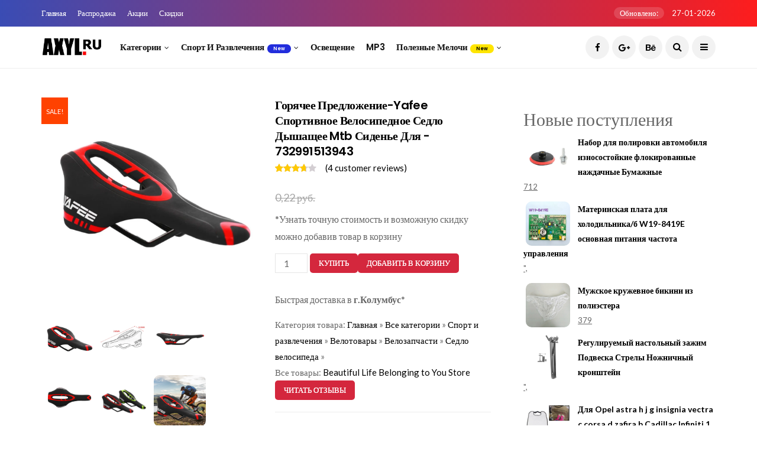

--- FILE ---
content_type: text/html; charset=utf-8
request_url: https://axyl.ru/catalog/disallow/732991513943
body_size: 9465
content:
<!DOCTYPE html>
<!--[if IE 9 ]>
<html class="ie ie9" lang="en-US">
   <![endif]-->
<html lang="ru-RU">

<head>
   <meta charset="UTF-8">
   <meta http-equiv="X-UA-Compatible" content="IE=edge">
   <meta name="viewport" content="width=device-width, initial-scale=1">
   <meta name="author" content="axyl.ru">
   <meta name="description" content="Купить Горячее предложение-Yafee Спортивное велосипедное седло дышащее Mtb сиденье для - 732991513943 на Алиэкспресс с быстрой по цене от * с бесплатной доставкой из Китая - Горячее предложение-Yafee Спортивное велосипедное седло дышащее Mtb сиденье для - 732991513943">
   <meta name="keywords" content="Горячее,предложение-Yafee,Спортивное,велосипедное,седло,дышащее,Mtb,сиденье,для,-,732991513943">
   <link rel="canonical" href="/catalog/disallow/732991513943" />
   <!-- Title-->
   <title>Горячее предложение-Yafee Спортивное велосипедное седло дышащее Mtb сиденье для - 732991513943</title>
   <!-- Favicon-->
   <link rel="icon" href="/favicon.ico" type="image/x-icon">
   <link rel="apple-touch-icon" sizes="57x57" href="//aliexshop.ru/axyl/images/apple-icon-57x57.png">
   <link rel="apple-touch-icon" sizes="60x60" href="//aliexshop.ru/axyl/images/apple-icon-60x60.png">
   <link rel="apple-touch-icon" sizes="72x72" href="//aliexshop.ru/axyl/images/apple-icon-72x72.png">
   <link rel="apple-touch-icon" sizes="76x76" href="//aliexshop.ru/axyl/images/apple-icon-76x76.png">
   <link rel="apple-touch-icon" sizes="114x114" href="//aliexshop.ru/axyl/images/apple-icon-114x114.png">
   <link rel="apple-touch-icon" sizes="120x120" href="//aliexshop.ru/axyl/images/apple-icon-120x120.png">
   <link rel="apple-touch-icon" sizes="144x144" href="//aliexshop.ru/axyl/images/apple-icon-144x144.png">
   <link rel="apple-touch-icon" sizes="152x152" href="//aliexshop.ru/axyl/images/apple-icon-152x152.png">
   <link rel="apple-touch-icon" sizes="180x180" href="//aliexshop.ru/axyl/images/apple-icon-180x180.png">
   <link rel="icon" type="image/png" sizes="192x192"  href="//aliexshop.ru/axyl/images/android-icon-192x192.png">
   <link rel="icon" type="image/png" sizes="32x32" href="//aliexshop.ru/axyl/images/favicon-32x32.png">
   <link rel="icon" type="image/png" sizes="96x96" href="//aliexshop.ru/axyl/images/favicon-96x96.png">
   <link rel="icon" type="image/png" sizes="16x16" href="//aliexshop.ru/axyl/images/favicon-16x16.png">
   <meta name="msapplication-TileColor" content="#BC2D4F">
   <meta name="msapplication-TileImage" content="//aliexshop.ru/axyl/images/ms-icon-144x144.png">
   <meta name="theme-color" content="#BC2D4F">
   <!-- Stylesheets-->
   <link rel="stylesheet" href="//aliexshop.ru/axyl/all-store/css/bootstrap.css" type="text/css" media="all" />
   <link rel="stylesheet" href="//aliexshop.ru/axyl/all-store/css/style.css" type="text/css" media="all" />
   <link rel="stylesheet" href="//aliexshop.ru/axyl/all-store/css/responsive.css" type="text/css" media="all" />
   <link rel="stylesheet" href="//aliexshop.ru/axyl/all-store/css/main.css" type="text/css" media="all" />
   <link rel="stylesheet" href="//aliexshop.ru/axyl/all-store/css/shop.css" type="text/css" media="all" />
   <link type="text/css" rel="stylesheet" href="/comments/style/content_view.css">
   <script src="https://aliexshop.ru/js/jquery.min.js"></script>
   <!-- Yandex.RTB -->
<script>window.yaContextCb=window.yaContextCb||[]</script>
<script src="https://yandex.ru/ads/system/context.js" async></script>
   <!-- end head -->
</head>

<body class="mobile_nav_class jl-has-sidebar woocommerce woocommerce-page mobile_nav_class jl-has-sidebar ">
   <div class="options_layout_wrapper jl_radius jl_none_box_styles jl_border_radiuss">
      <div class="options_layout_container full_layout_enable_front">
         <!-- Start header -->
         <header class="header-wraper jl_header_magazine_style two_header_top_style header_layout_style3_custom jl_cusdate_head">
            <div class="header_top_bar_wrapper ">
               <div class="container">
                  <div class="row">
                     <div class="col-md-12">
                        <div class="menu-primary-container navigation_wrapper">
                           <ul id="jl_top_menu" class="jl_main_menu">
                              <li class="menu-item menu-item-home current-menu-item page_item page-item-4212 current_page_item menu-item-4461"><a href="/" aria-current="page">Главная<span class="border-menu"></span></a>
                              </li>
                              <li class="menu-item menu-item-3602"><a href="#">Распродажа<span class="border-menu"></span></a>
                              </li>
                              <li class="menu-item menu-item-3606"><a href="#">Акции<span class="border-menu"></span></a>
                              </li>
                              <li class="menu-item menu-item-3598"><a href="#">Скидки<span class="border-menu"></span></a>
                              </li>
                           </ul>
                        </div>
                        <div class="jl_top_bar_right"> <span class="jl_current_title">Обновлено:</span> 27-01-2026</div>
                     </div>
                  </div>
               </div>
            </div>
            <!-- Start Main menu -->
            <div class="jl_blank_nav"></div>
            <div id="menu_wrapper" class="menu_wrapper jl_menu_sticky jl_stick ">
               <div class="container">
                  <div class="row">
                     <div class="main_menu col-md-12">
                        <div class="logo_small_wrapper_table">
                           <div class="logo_small_wrapper">
                              <!-- begin logo -->
                              <a class="logo_link" href="/">
                                 <img src="//aliexshop.ru/axyl/all-store/img/logo.png" alt="Axyl.ru" />
                              </a>
                              <!-- end logo -->
                           </div>
                        </div>
                        <!-- main menu -->
                        <div class="menu-primary-container navigation_wrapper">
                           <ul id="mainmenu" class="jl_main_menu">
                              <li class="menu-item menu-item-has-children"> <a href="/all-category">Категории<span class="border-menu"></span></a>
                                 <ul class="sub-menu">
                                    <li class="menu-item"><a href="/catalog/2800013">Игрушки<span class="border-menu"></span></a>
                                    </li>
                                    <li class="menu-item"><a href="/catalog/2800015">Для авто<span class="border-menu"></span></a>
                                    </li>
                                    <li class="menu-item"><a href="/catalog/2800006">Для ПК<span class="border-menu"></span></a>
                                    </li>
                                    <li class="menu-item"><a href="/catalog/2800008">Для дома<span class="border-menu"></span></a>
                                    </li>
                                    <li class="menu-item"><a href="/catalog/2804370">Аксессуары <span class="border-menu"></span></a>
                                    </li>
                                    <li class="menu-item"><a href="/catalog/2861423">Колонки<span class="border-menu"></span></a>
                                    </li>
                                    <li class="menu-item"><a href="/catalog/2840726">Защитные пленки<span class="border-menu"></span></a>
                                    </li>
                                    <li class="menu-item"><a href="/catalog/2800219">Украшения<span class="border-menu"></span></a>
                                    </li>
                                 </ul>
                              </li>
                              <li class="menu-item menu-item-has-children"> <a href="/catalog/2800010">Спорт и развлечения<span class="jl_menu_lb jl_lb_blue">New</span><span class="border-menu"></span></a>
                                 <ul class="sub-menu">
                                    <li class="menu-item menu-item-has-children"> <a href="/catalog/2858335">Защита<span class="border-menu"></span></a>
                                    </li>
                                    <li class="menu-item menu-item-has-children"> <a href="/catalog/2802285">Для туризма<span class="border-menu"></span></a>
                                    </li>
                                    <li class="menu-item"><a href="/catalog/2805226">Велоспорт<span class="border-menu"></span></a>
                                    </li>
                                    <li class="menu-item"><a href="/catalog/2806125">Скутеры<span class="border-menu"></span></a>
                                    </li>
                                 </ul>
                              </li>
                              <li class="menu-item"><a href="/catalog/2800016">Освещение<span class="border-menu"></span></a>
                              </li>
                              <li class="menu-item"><a href="/catalog/2804374">MP3<span class="border-menu"></span></a>
                              </li>
                              <li class="menu-item menu-item-has-children"> <a href="/catalog/2800229">Полезные мелочи<span class="jl_menu_lb jl_lb_yellow">New</span><span class="border-menu"></span></a>
                                 <ul class="sub-menu">
                                    <li class="menu-item"><a href="/catalog/2800898">Корзины для хранения<span class="border-menu"></span></a>
                                    </li>
                                    <li class="menu-item"><a href="/catalog/2802121">Бутылки и банки для хранения<span class="border-menu"></span></a>
                                    </li>
                                    <li class="menu-item"><a href="/catalog/2861094">Органайзеры для косметики<span class="border-menu"></span></a>
                                    </li>
                                 </ul>
                              </li>
                           </ul>
                        </div>
                        <!-- end main menu -->
                        <div class="search_header_menu">
                           <div class="menu_mobile_icons"><i class="fa fa-bars"></i>
                           </div>
                           <div class="search_header_wrapper search_form_menu_personal_click"><i class="fa fa-search"></i>
                           </div>
                           <div class="menu_mobile_share_wrapper">
                              <ul class="social_icon_header_top">
                                 <li><a class="facebook" href="#" target="_blank"><i class="fa fa-facebook"></i></a>
                                 </li>
                                 <li><a class="google_plus" href="#" target="_blank"><i class="fa fa-google-plus"></i></a>
                                 </li>
                                 <li><a class="behance" href="#" target="_blank"><i class="fa fa-behance"></i></a>
                                 </li>
                              </ul>
                           </div>
                        </div>
                     </div>
                  </div>
               </div>
            </div>
         </header>
         <!-- end header -->
         <div id="content_nav" class="jl_mobile_nav_wrapper">
            <div id="nav" class="jl_mobile_nav_inner">
               <div class="menu_mobile_icons mobile_close_icons closed_menu"><span class="jl_close_wapper"><span class="jl_close_1"></span><span class="jl_close_2"></span></span>
               </div>
               <ul id="mobile_menu_slide" class="menu_moble_slide">
                  <li class="menu-item menu-item-has-children"> <a href="/">На главную<span class="border-menu"></span></a>
                  </li>
                  <li class="menu-item menu-item-has-children"> <a href="/all-category">Список категорий<span class="border-menu"></span></a>
                  </li>
                  <li class="menu-item menu-item-has-children"> <a href="#">Одежда<span class="jl_menu_lb jl_lb_blue">New</span><span class="border-menu"></span></a>
                     <ul class="sub-menu">
                        <li class="menu-item menu-item-has-children"> <a href="/catalog/2801900">Женская одежда<span class="border-menu"></span></a>
                        </li>
                        <li class="menu-item menu-item-has-children"> <a href="/catalog/2801892">Мужская одежда<span class="border-menu"></span></a>
                        </li>
                        <li class="menu-item"><a href="/catalog/2801910">Для мальчиков<span class="border-menu"></span></a>
                        </li>
                        <li class="menu-item"><a href="/catalog/2801922">Для девочек<span class="border-menu"></span></a>
                        </li>
                     </ul>
                  </li>
                  <li class="menu-item"><a href="/catalog/2800215">Мать и ребенок<span class="border-menu"></span></a>
                  </li>
                  <li class="menu-item"><a href="/catalog/2803424">Женские очки<span class="border-menu"></span></a>
                  </li>
                  <li class="menu-item"> <a href="/catalog/2800021">Красота и здоровье<span class="jl_menu_lb jl_lb_red">Hot</span><span class="border-menu"></span></a>
                  </li>
 
               </ul> <span class="jl_none_space"></span>
               <div id="disto_about_us_widget-2" class="widget jellywp_about_us_widget">
                  <div class="widget_jl_wrapper about_widget_content">
                     <div class="jellywp_about_us_widget_wrapper">
                        <div class="social_icons_widget">
                           <ul class="social-icons-list-widget icons_about_widget_display">
                              <li><a href="#" class="facebook" target="_blank"><i class="fa fa-facebook"></i></a>
                              </li>
                              <li><a href="#" class="google_plus" target="_blank"><i class="fa fa-google-plus"></i></a>
                              </li>
                              <li><a href="#" class="behance" target="_blank"><i class="fa fa-behance"></i></a>
                              </li>
                              <li><a href="#" class="vimeo" target="_blank"><i class="fa fa-vimeo-square"></i></a>
                              </li>
                              <li><a href="#" class="youtube" target="_blank"><i class="fa fa-youtube"></i></a>
                              </li>
                           </ul>
                        </div>
                     </div> <span class="jl_none_space"></span>
                  </div>
               </div>
            </div>
         </div>
         <div class="search_form_menu_personal">
            <div class="menu_mobile_large_close"><span class="jl_close_wapper search_form_menu_personal_click"><span class="jl_close_1"></span><span class="jl_close_2"></span></span>
            </div>
            <form method="get" class="searchform_theme" action="#">
               <input type="text" placeholder="Search..." value="" name="s" class="search_btn" />
               <button type="submit" class="button"><i class="fa fa-search"></i>
               </button>
            </form>
         </div><section id="content_main" class="container clearfix">
            <div class="row main_content">
               <!-- Start content -->
               <div class="col-md-8 loop-large-post " id="content">
                  <div class="content_single_page woocommerce_content_page product type-product status-publish has-post-thumbnail product_cat-posters first instock sale shipping-taxable purchasable product-type-simple">
                     <div class="product type-product status-publish instock product_cat-posters has-post-thumbnail sale shipping-taxable purchasable product-type-simple"> <span class="onsale">Sale!</span>
                        <div class="woocommerce-product-gallery woocommerce-product-gallery--with-images woocommerce-product-gallery--columns-4 images">
                           <figure class="woocommerce-product-gallery__wrapper" idgoods="32991513943">
                              <div class="woocommerce-product-gallery__image">
                                 <a href="//ae04.alicdn.com/kf/HLB1tRk7NbvpK1RjSZFqq6AXUVXae.jpg">
                                    <img width="600" height="600" src="//ae04.alicdn.com/kf/HLB1tRk7NbvpK1RjSZFqq6AXUVXae.jpg" class="wp-post-image" alt="Горячее предложение-Yafee Спортивное велосипедное седло дышащее Mtb сиденье для - 732991513943" title="Увеличить Фото Горячее предложение-Yafee Спортивное велосипедное седло дышащее Mtb сиденье для - 732991513943" />
                                 </a>
                              </div>
                              <div class="woocommerce-product-gallery__image">
                                 <a href="//ae04.alicdn.com/kf/HLB1tRk7NbvpK1RjSZFqq6AXUVXae.jpg">
                                    <img width="100" height="100" src="//ae04.alicdn.com/kf/HLB1tRk7NbvpK1RjSZFqq6AXUVXae.jpg" class="" alt="Горячее предложение-Yafee Спортивное велосипедное седло дышащее Mtb сиденье для" title="Показать фото" />
                                 </a>
             </div>
            <div class="woocommerce-product-gallery__image">
                                 <a href="//ae04.alicdn.com/kf/HLB1oL8sNyLaK1RjSZFxq6ymPFXao.jpg">
                                    <img width="100" height="100" src="//ae04.alicdn.com/kf/HLB1oL8sNyLaK1RjSZFxq6ymPFXao.jpg" class="" alt="Горячее предложение-Yafee Спортивное велосипедное седло дышащее Mtb сиденье для" title="Показать фото" />
                                 </a>
             </div>
            <div class="woocommerce-product-gallery__image">
                                 <a href="//ae04.alicdn.com/kf/HLB1Fvg1NjDpK1RjSZFrq6y78VXa5.jpg">
                                    <img width="100" height="100" src="//ae04.alicdn.com/kf/HLB1Fvg1NjDpK1RjSZFrq6y78VXa5.jpg" class="" alt="Горячее предложение-Yafee Спортивное велосипедное седло дышащее Mtb сиденье для" title="Показать фото" />
                                 </a>
             </div>
            <div class="woocommerce-product-gallery__image">
                                 <a href="//ae04.alicdn.com/kf/HLB1O2M0NmrqK1RjSZK9q6xyypXaf.jpg">
                                    <img width="100" height="100" src="//ae04.alicdn.com/kf/HLB1O2M0NmrqK1RjSZK9q6xyypXaf.jpg" class="" alt="Горячее предложение-Yafee Спортивное велосипедное седло дышащее Mtb сиденье для" title="Показать фото" />
                                 </a>
             </div>
            <div class="woocommerce-product-gallery__image">
                                 <a href="//ae04.alicdn.com/kf/HLB1iQ0bNpzqK1RjSZFvq6AB7VXak.jpg">
                                    <img width="100" height="100" src="//ae04.alicdn.com/kf/HLB1iQ0bNpzqK1RjSZFvq6AB7VXak.jpg" class="" alt="Горячее предложение-Yafee Спортивное велосипедное седло дышащее Mtb сиденье для" title="Показать фото" />
                                 </a>
             </div>
            <div class="woocommerce-product-gallery__image">
                                 <a href="//ae04.alicdn.com/kf/HLB1_LNgNxjaK1RjSZFAq6zdLFXa0.jpg">
                                    <img width="100" height="100" src="//ae04.alicdn.com/kf/HLB1_LNgNxjaK1RjSZFAq6zdLFXa0.jpg" class="" alt="Горячее предложение-Yafee Спортивное велосипедное седло дышащее Mtb сиденье для" title="Показать фото" />
                                 </a>
             </div>
            
                           </figure>
                        </div> 
                        <div class="summary entry-summary">
                           <h1 class="product_title entry-title">Горячее предложение-Yafee Спортивное велосипедное седло дышащее Mtb сиденье для - 732991513943</h1>
                           <div class="woocommerce-product-rating">
                              <div class="star-rating" role="img" aria-label="Rated 4.00 out of 5"><span style="width:64%">Rated <strong class="rating">4.00</strong> out of 5 based on <span class="rating">4</span> customer ratings</span>
                              </div> <a href="#" class="woocommerce-review-link" rel="nofollow">(<span class="count">4</span> customer reviews)</a>
                           </div>
                           <p>
                           <p class="price"><del><span class="woocommerce-Price-amount amount">0,22 руб.</span></del>  <ins><span class="woocommerce-Price-amount amount"></span></ins>
                           </p>
                           <div class="woocommerce-product-details__short-description">
                              <p>*Узнать точную стоимость и возможную скидку можно добавив товар в корзину</p>
                           </div>
                           <form class="cart" action="#" method="post" enctype='multipart/form-data'>
                              <div class="quantity">
                                 <label class="screen-reader-text">Количество</label>
                                 <input type="number" class="input-text qty text" step="1" min="1" name="quantity" value="1" title="Количество" />
                              </div>
                              <a class="carts" href=""></a>
                           </form>
                           <span><p>Быстрая доставка в <strong>г.Колумбус</strong>*
                           <div class="product_meta"> 
                           <span class="posted_in">Категория товара:</span>
                           <a itemprop="itemListElement" target="_blank"  href="/" itemprop="item"><span itemprop="name">Главная</span></a><meta itemprop="position" content="0"> »
                           <a itemprop="itemListElement" target="_blank"  href="/all-category" itemprop="item"><span itemprop="name">Все категории</span></a><meta itemprop="position" content="1"> »
                           <a itemprop="itemListElement" href="/catalog/2800010" title="Спорт и развлечения" itemprop="item"><span itemprop="name">Спорт и развлечения</span></a><meta itemprop="position" content="2">  » <a itemprop="itemListElement" href="/catalog/2805226" title="Велотовары" itemprop="item"><span itemprop="name">Велотовары</span></a><meta itemprop="position" content="3">  » <a itemprop="itemListElement" href="/catalog/2800142" title="Велозапчасти" itemprop="item"><span itemprop="name">Велозапчасти</span></a><meta itemprop="position" content="4">  » <a itemprop="itemListElement" href="/catalog/2800625" title="Седло велосипеда" itemprop="item"><span itemprop="name">Седло велосипеда</span></a><meta itemprop="position" content="5">  » 
                           </div>
                           <div class="product_meta"> 
                           <span class="posted_in">Все товары: <a href="//Beautiful-Life-Belonging-to-You-Store.axyl.ru" title="Список товаров магазина - Beautiful Life Belonging to You Store" rel="store" target="_blank">Beautiful Life Belonging to You Store</a></span>
                                                        <a class="reviews" href=""></a>
                           </div>
                        </div>
                       
                        <div class="woocommerce-tabs wc-tabs-wrapper">
                        <center> 
<div id="yandex_rtb_R-A-1226242-3"></div>
<script>window.yaContextCb.push(()=>{
	Ya.Context.AdvManager.render({
		"blockId": "R-A-1226242-3",
		"renderTo": "yandex_rtb_R-A-1226242-3"
	})
})
</script></center>
                           <ul class="tabs wc-tabs tabs-product" role="tablist">
                              <li class="description_tab active" id="tab-title-description"> <a href="#tab-description">
                  Описание             </a>
                              </li>
                              <li class="reviews_tab" id="tab-title-reviews"> <a href="#tab-reviews">
                  Отзывы             </a>
                              </li>
                           </ul>
                           <div class="tab-container">
                              <div class="tab-content woocommerce-Tabs-panel woocommerce-Tabs-panel--description panel entry-content wc-tab" id="tab-description">
                                 <p class="h2">Характеристики</p>
                                 <h2 class="snow-ali-kit_Typography__base__1shggo snow-ali-kit_Typography-Primary__base__1xop0e snow-ali-kit_Typography__strong__1shggo snow-ali-kit_Typography__sizeHeadingL__1shggo SnowProductContent_SnowProductContent__heading__1dttw">Описание</h2>Держатель для салфеток
<hr />
                              </div>
                              <div class="tab-content woocommerce-Tabs-panel woocommerce-Tabs-panel--reviews panel entry-content wc-tab" id="tab-reviews">
                                 <div id="reviews" class="woocommerce-Reviews">
                                    <div id="comments">
                                       <h2>Отзывы о Горячее предложение-Yafee Спортивное велосипедное седло дышащее Mtb сиденье для - 732991513943</h2>


<section class="commenton commenton_block">
    <div class="commenton_box"
         data-time-zone="">

        <div class="cn_head">
            <div class="clearfix">
                <div class="cn_count_box">Отзывы                    ( <span class="cn_count">0</span>
                    )
                </div>
                            </div>
            <hr>
            <div class="cn_sort">
                Сначала новые                <div class="cn_sort_block">
                    <div class="cn_sort_box">
                                                                            <div class="cn_sort_point" data-cn-sort="old">Сначала старые</div>
                                                                                                            <div class="cn_sort_point" data-cn-sort="best">Сначала лучшие</div>
                                                                        </div>
                </div>
            </div>
            <br>
        </div>

        <div class="cn_enter_text_block clearfix">
            <div class="cn_author_avatar" style="
                                ">
                            </div>
            <div class="cn_enter_text_box">
                <div class="cn_enter_text_panel">
                    <label>
                        <textarea class="cn_enter_text_input" rows='1'
                                  placeholder="Напишите свой отзыв тут..."></textarea>
                    </label>
                    <div class="cn_attach_panel"></div>
                </div>
                            </div>
        </div>

                    <div class="cn_authorize_box">
                                    <div class="cn_authorize_guest">
                        <div class="cn_authorize_tittle">Введите любое имя и нажмите войти</div>
                        <input class="cn_guest_name_input" name="cn_guest_name_input" placeholder="Имя"
                               type="text">
                                                                            <div class="cn_recaptcha">
                                <div class="g-recaptcha" data-sitekey="6LdxcqgUAAAAACx92_PA2QczYGWZsLmL4nZmmXbf"></div>
                            </div>
                                                <div class="cn_authorize_guest_submit">Войти</div>
                    </div>
                            </div>
        
        <div class="cn_comments_block">
                    </div>

        
        
        <div class="cn_screen_image_view">
            <div class="cn_image_view">
                <div class="cn_image_view_close"></div>
            </div>
        </div>

        <div class="cn_screen_video_view">
            <div class="cn_video_view">
                <div class="cn_video_view_close"></div>
            </div>
        </div>

        <div class="cn_block_notice_modal">
            <div class="cn_notice_modal"></div>
        </div>

        <div class="cn_loaded_by_link">Загружено по ссылке</div>

    </div>
</section>


<script src="/comments/js/jquery-3.2.1.min.js"></script>
<script src="/comments/js/view.min.js"></script>
<script src="/comments/js/common_view.min.js"></script>
<script src="/comments/js/ajax.min.js"></script>
<script src='https://www.google.com/recaptcha/api.js'></script><hr /><h4>Отзывы о товарах</h4><ol class="commentlist"> </ol>
                                    </div>                                                                     
                                 </div>
                              </div>
                           </div>
                        </div>
                        <section class="related products">
                           <span class="h2">Похожие товары</span>
                           <ul class="products columns-4"> 
<li class="product type-product post- status-publish instock product_cat-posters has-post-thumbnail sale shipping-taxable purchasable product-type-simple">
                                 <a href="/catalog/disallow/732913211751" class="woocommerce-LoopProduct-link woocommerce-loop-product__link">
                                    <img width="300px" height="300px" src="//ae04.alicdn.com/kf/HTB1dQ_Nc56guuRjy1Xdq6yAwpXaO.jpg" class="attachment-woocommerce_thumbnail size-woocommerce_thumbnail" alt="Велосипед LIETU кожаное седло для велосипеда гелевое горного и дорожного - купить" />
                                    <h3 class="woocommerce-loop-product__title">Велосипед LIETU кожаное седло для велосипеда гелевое горного и дорожного - купить</h3>
                                    <div class="star-rating" role="img" aria-label="Rated 4.00 out of 5"><span style="width:80%">Rated <strong class="rating">4.00</strong> out of 5</span>
                                    </div> <span class="price"><span class="woocommerce-Price-amount amount">1273.6</span>
                                    </span>
                                 </a><a href="/catalog/disallow/732913211751#related" class="button product_type_simple add_to_cart_button ajax_add_to_cart">Подробнее...</a>
                              </li>
 
<li class="product type-product post- status-publish instock product_cat-posters has-post-thumbnail sale shipping-taxable purchasable product-type-simple">
                                 <a href="/catalog/disallow/732991513943" class="woocommerce-LoopProduct-link woocommerce-loop-product__link">
                                    <img width="300px" height="300px" src="//ae04.alicdn.com/kf/HLB1tRk7NbvpK1RjSZFqq6AXUVXae.jpg" class="attachment-woocommerce_thumbnail size-woocommerce_thumbnail" alt="Горячее предложение-Yafee Спортивное велосипедное седло дышащее Mtb сиденье для" />
                                    <h3 class="woocommerce-loop-product__title">Горячее предложение-Yafee Спортивное велосипедное седло дышащее Mtb сиденье для</h3>
                                    <div class="star-rating" role="img" aria-label="Rated 4.00 out of 5"><span style="width:80%">Rated <strong class="rating">4.00</strong> out of 5</span>
                                    </div> <span class="price"><span class="woocommerce-Price-amount amount"></span>
                                    </span>
                                 </a><a href="/catalog/disallow/732991513943#related" class="button product_type_simple add_to_cart_button ajax_add_to_cart">Подробнее...</a>
                              </li>
 
<li class="product type-product post- status-publish instock product_cat-posters has-post-thumbnail sale shipping-taxable purchasable product-type-simple">
                                 <a href="/catalog/disallow/732920508284" class="woocommerce-LoopProduct-link woocommerce-loop-product__link">
                                    <img width="300px" height="300px" src="//ae04.alicdn.com/kf/HTB1QrhXXijrK1RjSsplq6xHmVXaY.jpg" class="attachment-woocommerce_thumbnail size-woocommerce_thumbnail" alt="BMDT-PROMEND MTB седло титановое для велосипеда полое части шоссейного - купить по" />
                                    <h3 class="woocommerce-loop-product__title">BMDT-PROMEND MTB седло титановое для велосипеда полое части шоссейного - купить по</h3>
                                    <div class="star-rating" role="img" aria-label="Rated 4.00 out of 5"><span style="width:80%">Rated <strong class="rating">4.00</strong> out of 5</span>
                                    </div> <span class="price"><span class="woocommerce-Price-amount amount"></span>
                                    </span>
                                 </a><a href="/catalog/disallow/732920508284#related" class="button product_type_simple add_to_cart_button ajax_add_to_cart">Подробнее...</a>
                              </li>
 
<li class="product type-product post- status-publish instock product_cat-posters has-post-thumbnail sale shipping-taxable purchasable product-type-simple">
                                 <a href="/catalog/disallow/71005003134981536" class="woocommerce-LoopProduct-link woocommerce-loop-product__link">
                                    <img width="300px" height="300px" src="//ae04.alicdn.com/kf/H231179a4819b43469eced0c8c86c06caw.jpeg" class="attachment-woocommerce_thumbnail size-woocommerce_thumbnail" alt="1x горное ссветильник кое Велосипедное Сиденье амортизация амортизирующего" />
                                    <h3 class="woocommerce-loop-product__title">1x горное ссветильник кое Велосипедное Сиденье амортизация амортизирующего</h3>
                                    <div class="star-rating" role="img" aria-label="Rated 4.00 out of 5"><span style="width:80%">Rated <strong class="rating">4.00</strong> out of 5</span>
                                    </div> <span class="price"><span class="woocommerce-Price-amount amount"></span>
                                    </span>
                                 </a><a href="/catalog/disallow/71005003134981536#related" class="button product_type_simple add_to_cart_button ajax_add_to_cart">Подробнее...</a>
                              </li>
 
<li class="product type-product post- status-publish instock product_cat-posters has-post-thumbnail sale shipping-taxable purchasable product-type-simple">
                                 <a href="/catalog/disallow/732996252131" class="woocommerce-LoopProduct-link woocommerce-loop-product__link">
                                    <img width="300px" height="300px" src="//ae04.alicdn.com/kf/HTB156OoOVYqK1RjSZLeq6zXppXab.jpg" class="attachment-woocommerce_thumbnail size-woocommerce_thumbnail" alt="MTB Горный/Шоссейный велосипед/Велосипедное нескользящее сиденье велосипедное" />
                                    <h3 class="woocommerce-loop-product__title">MTB Горный/Шоссейный велосипед/Велосипедное нескользящее сиденье велосипедное</h3>
                                    <div class="star-rating" role="img" aria-label="Rated 4.00 out of 5"><span style="width:80%">Rated <strong class="rating">4.00</strong> out of 5</span>
                                    </div> <span class="price"><span class="woocommerce-Price-amount amount"></span>
                                    </span>
                                 </a><a href="/catalog/disallow/732996252131#related" class="button product_type_simple add_to_cart_button ajax_add_to_cart">Подробнее...</a>
                              </li>
 
<li class="product type-product post- status-publish instock product_cat-posters has-post-thumbnail sale shipping-taxable purchasable product-type-simple">
                                 <a href="/catalog/disallow/71005002651793543" class="woocommerce-LoopProduct-link woocommerce-loop-product__link">
                                    <img width="300px" height="300px" src="//ae04.alicdn.com/kf/Hed86180f9ac543eaa9d7ad3ba12b6a909.jpg" class="attachment-woocommerce_thumbnail size-woocommerce_thumbnail" alt="Седло Велосипедное мужское амортизирующее дышащее мягкое утолщенное для" />
                                    <h3 class="woocommerce-loop-product__title">Седло Велосипедное мужское амортизирующее дышащее мягкое утолщенное для</h3>
                                    <div class="star-rating" role="img" aria-label="Rated 4.00 out of 5"><span style="width:80%">Rated <strong class="rating">4.00</strong> out of 5</span>
                                    </div> <span class="price"><span class="woocommerce-Price-amount amount"></span>
                                    </span>
                                 </a><a href="/catalog/disallow/71005002651793543#related" class="button product_type_simple add_to_cart_button ajax_add_to_cart">Подробнее...</a>
                              </li>

 <script src="/js/cart-32991513943.js"></script>
                           </ul>
                        </section>
                     </div>
                  </div>
               </div>
               <!-- End content --> <!-- Start sidebar -->
               <div class="col-md-4" id="sidebar">
                  <div id="woocommerce_products-2" class="widget woocommerce widget_products">
                     <div class="widget-title">
                        <p class="h2">Новые поступления</p>
                     </div>
                     <ul class="product_list_widget">
                         <li>
                           <a href="/catalog/disallow/71005007817306052">
                              <img width="300" height="300" class="lazy" data-src="//ae04.alicdn.com/kf/S9c7513c5cd6c4b77887b8e8ed3c38983e.jpg" class="attachment-woocommerce_thumbnail size-woocommerce_thumbnail" alt="Набор для полировки автомобиля износостойкие флокированные наждачные Бумажные" /> <span class="product-title">Набор для полировки автомобиля износостойкие флокированные наждачные Бумажные</span>
                           </a>
                             <ins><span class="woocommerce-Price-amount amount">712</span></ins>
                        </li><li>
                           <a href="/catalog/disallow/71005007826674899">
                              <img width="300" height="300" class="lazy" data-src="//ae04.alicdn.com/kf/S73915e0a7c514a34ad2b505124a33911Y.jpg" class="attachment-woocommerce_thumbnail size-woocommerce_thumbnail" alt="Материнская плата для холодильника/б W19-8419E основная питания частота управления" /> <span class="product-title">Материнская плата для холодильника/б W19-8419E основная питания частота управления</span>
                           </a>
                             <ins><span class="woocommerce-Price-amount amount">",</span></ins>
                        </li><li>
                           <a href="/catalog/disallow/732602377005">
                              <img width="300" height="300" class="lazy" data-src="//ae04.alicdn.com/kf/HTB1FH64MVXXXXbSapXXq6xXFXXXF.jpg" class="attachment-woocommerce_thumbnail size-woocommerce_thumbnail" alt="Мужское кружевное бикини из полиэстера" /> <span class="product-title">Мужское кружевное бикини из полиэстера</span>
                           </a>
                             <ins><span class="woocommerce-Price-amount amount">379</span></ins>
                        </li><li>
                           <a href="/catalog/disallow/71005008334238870">
                              <img width="300" height="300" class="lazy" data-src="//ae04.alicdn.com/kf/S1774f48f957248ebb8d947336098f0824.jpg" class="attachment-woocommerce_thumbnail size-woocommerce_thumbnail" alt="Регулируемый настольный зажим Подвеска Стрелы Ножничный кронштейн" /> <span class="product-title">Регулируемый настольный зажим Подвеска Стрелы Ножничный кронштейн</span>
                           </a>
                             <ins><span class="woocommerce-Price-amount amount">",</span></ins>
                        </li><li>
                           <a href="/catalog/disallow/733048160792">
                              <img width="300" height="300" class="lazy" data-src="//ae04.alicdn.com/kf/HTB1lydEevWG3KVjSZFgq6zTspXaF.jpg" class="attachment-woocommerce_thumbnail size-woocommerce_thumbnail" alt="Для Opel astra h j g insignia vectra c corsa d zafira b Cadillac Infiniti 1 шт. заднее сиденье автомобиля для" /> <span class="product-title">Для Opel astra h j g insignia vectra c corsa d zafira b Cadillac Infiniti 1 шт. заднее сиденье автомобиля для</span>
                           </a>
                             <ins><span class="woocommerce-Price-amount amount">",</span></ins>
                        </li>  

                     </ul>
                  </div>
                  <div id="woocommerce_product_categories-2" class="widget woocommerce widget_product_categories">
                     <div class="widget-title">
                        <p class="h2">Каталог товаров</p>
                     </div>
                     <ul class="product-categories">
                        <li class="cat-item cat-item-88"><a href="/catalog/2801900">Одежда дл женщин</a>
                        </li>
                        <li class="cat-item cat-item-83"><a href="/catalog/2801892">Мужская одежда</a>
                        </li>
                        <li class="cat-item cat-item-87"><a href="/catalog/2800215">Для детей</a>
                        </li>
                        <li class="cat-item cat-item-82"><a href="/catalog/2801195">Телефоны</a>
                        </li>
                        <li class="cat-item cat-item-85 current-cat"><a href="/catalog/2860849">Чехлы</a>
                        </li>
                        <li class="cat-item cat-item-84"><a href="/catalog/2800220">Часы</a>
                        </li>
                        <li class="cat-item cat-item-86"><a href="/catalog/2800104">Ноутбуки</a>
                        </li>
                        <li class="cat-item cat-item-78"><a href="/catalog/2800020">Электроника</a>
                        </li>
                     </ul>
                  </div>
               </div>
               <!-- End sidebar -->
            </div>
         </section>
         <!-- end content -->  <center>
<div id="yandex_rtb_R-A-1226242-2"></div>
<script>window.yaContextCb.push(()=>{
	Ya.Context.AdvManager.render({
		"blockId": "R-A-1226242-2",
		"renderTo": "yandex_rtb_R-A-1226242-2",
		"type": "feed"
	})
})
</script></center>
 <!-- Start footer -->
          <footer id="footer-container" class=" enable_footer_columns_dark">
             
            <div class="footer-columns">
               <div class="container">
                  <div class="row">
                     <div class="col-md-4"> <span class="jl_none_space"></span>
                        <div id="disto_about_us_widget-3" class="widget jellywp_about_us_widget">
                           <div class="widget_jl_wrapper about_widget_content"> <span class="jl_none_space"></span>
                              <div class="widget-title">
                                 <p class="h2">AXYL.RU</p>
                              </div>
                              <div class="jellywp_about_us_widget_wrapper">
                                 <p>*Витрина товаров. Цены представленные на данной странице не являются офертой. Итоговая стоимость завивисит от вашей страны и выбранного способа доставки.</p>
                                 <div class="social_icons_widget">
                                                                       <script src="https://yastatic.net/es5-shims/0.0.2/es5-shims.min.js"></script>
<script src="https://yastatic.net/share2/share.js"></script>
<div class="ya-share2" data-services="collections,vkontakte,facebook,pinterest,twitter,viber,whatsapp,skype,telegram" data-image="https://sc01.alicdn.com/kf/He212f6f59fc8440d881706c4e9b941d6P.jpg"></div>
<script async defer data-pin-hover="true" src="//assets.pinterest.com/js/pinit.js"></script>
                                 </div>
                              </div> <span class="jl_none_space"></span>
                           </div>
                        </div>
                     </div>
                     <div class="col-md-4">
                        <div id="categories-4" class="widget widget_categories">
                           <div class="widget-title">
                              <p class="h2">О продавце</p>
                           </div>
                           <ul>
                              <li class="cat-item cat-item-2"><a href="#" title="Sample category description goes here">Новые поступления</a>  <span>11</span>
                              </li>
                              <li class="cat-item cat-item-3"><a href="#" title="Sample category description goes here">Скидки</a>  <span>9</span>
                              </li>
                              <li class="cat-item cat-item-4"><a href="#" title="Sample category description goes here">Отзывы</a>  <span>76</span>
                              </li>
                              <li class="cat-item cat-item-5"><a href="#" title="Sample category description goes here">Обзоры</a>  <span>20</span>
                              </li>
                              
                                                           
                           </ul>
                        </div>
                     </div>
                  </div>
               </div>
            </div>
            <div class="footer-bottom enable_footer_copyright_dark">
               <div class="container">
                  <div class="row bottom_footer_menu_text">
                     <div class="col-md-6 footer-left-copyright">© Copyright 2026. Все материалы взяты из открытых источников!</div>
                     <div class="col-md-6 footer-menu-bottom">
                        <ul id="menu-footer-menu" class="menu-footer">
                           <li class="menu-item menu-item-10"><a href="#">About Us</a>
                           </li>
                           <li class="menu-item menu-item-11"><a href="#">Private policy</a>
                           </li>
                           <li class="menu-item menu-item-12"><a href="#">Forums</a>
                           </li>
                           <li class="menu-item menu-item-13"><a href="#">Community</a>
                           </li>
                        </ul>
                     </div>
                  </div>
               </div>
            </div>
         </footer>
         <!-- End footer -->
      </div>
   </div>
   <div id="go-top"><a href="#go-top"><i class="fa fa-angle-up"></i></a>
   </div>
   <script src="//aliexshop.ru/axyl/all-store/js/jquery.js"></script>
   <script src="//aliexshop.ru/axyl/all-store/js/fluidvids.js"></script>
   <script src="//aliexshop.ru/axyl/all-store/js/infinitescroll.js"></script>
   <script src="//aliexshop.ru/axyl/all-store/js/justified.js"></script>
   <script src="//aliexshop.ru/axyl/all-store/js/slick.js"></script>
   <script src="//aliexshop.ru/axyl/all-store/js/theia-sticky-sidebar.js"></script>
   <script src="//aliexshop.ru/axyl/all-store/js/aos.js"></script>
   <script src="//aliexshop.ru/axyl/all-store/js/custom.js"></script>
   <script type="text/javascript">
document.addEventListener("DOMContentLoaded", function() {
  var lazyloadImages;    

  if ("IntersectionObserver" in window) {
    lazyloadImages = document.querySelectorAll(".lazy");
    var imageObserver = new IntersectionObserver(function(entries, observer) {
      entries.forEach(function(entry) {
        if (entry.isIntersecting) {
          var image = entry.target;
          image.src = image.dataset.src;
          image.classList.remove("lazy");
          imageObserver.unobserve(image);
        }
      });
    });

    lazyloadImages.forEach(function(image) {
      imageObserver.observe(image);
    });
  } else {  
    var lazyloadThrottleTimeout;
    lazyloadImages = document.querySelectorAll(".lazy");
    
    function lazyload () {
      if(lazyloadThrottleTimeout) {
        clearTimeout(lazyloadThrottleTimeout);
      }    

      lazyloadThrottleTimeout = setTimeout(function() {
        var scrollTop = window.pageYOffset;
        lazyloadImages.forEach(function(img) {
            if(img.offsetTop < (window.innerHeight + scrollTop)) {
              img.src = img.dataset.src;
              img.classList.remove('lazy');
            }
        });
        if(lazyloadImages.length == 0) { 
          document.removeEventListener("scroll", lazyload);
          window.removeEventListener("resize", lazyload);
          window.removeEventListener("orientationChange", lazyload);
        }
      }, 20);
    }

    document.addEventListener("scroll", lazyload);
    window.addEventListener("resize", lazyload);
    window.addEventListener("orientationChange", lazyload);
  }
})
</script> 
<!-- Yandex.RTB R-A-1226242-1 -->
<script>window.yaContextCb.push(()=>{
	Ya.Context.AdvManager.render({
		"blockId": "R-A-1226242-1",
		"type": "fullscreen",
		"platform": "touch"
	})
})
</script>
 
   <!-- Yandex.Metrika counter -->
<script type="text/javascript" >
   (function(m,e,t,r,i,k,a){m[i]=m[i]||function(){(m[i].a=m[i].a||[]).push(arguments)};
   m[i].l=1*new Date();k=e.createElement(t),a=e.getElementsByTagName(t)[0],k.async=1,k.src=r,a.parentNode.insertBefore(k,a)})
   (window, document, "script", "https://mc.yandex.ru/metrika/tag.js", "ym");

   ym(69658294, "init", {
        clickmap:true,
        trackLinks:true,
        accurateTrackBounce:true
   });
</script>
<noscript><div><img src="https://mc.yandex.ru/watch/69658294" style="position:absolute; left:-9999px;" alt="" /></div></noscript>
<!-- /Yandex.Metrika counter -->
<script>
new Image().src = "https://counter.yadro.ru/hit;ALLaxyl?r"+
escape(document.referrer)+((typeof(screen)=="undefined")?"":
";s"+screen.width+"*"+screen.height+"*"+(screen.colorDepth?
screen.colorDepth:screen.pixelDepth))+";u"+escape(document.URL)+
";h"+escape(document.title.substring(0,150))+
";"+Math.random();</script> 
<iframe class="relap-runtime-iframe" style="position:absolute;top:-9999px;left:-9999px;visibility:hidden;" srcdoc="<script src='https://relap.io/v7/relap.js' data-relap-token='4uSdKNZSYpJvT0pP'></script>"></iframe>
</body> 
</html>0.0044 сек.

--- FILE ---
content_type: text/html; charset=utf-8
request_url: https://www.google.com/recaptcha/api2/anchor?ar=1&k=6LdxcqgUAAAAACx92_PA2QczYGWZsLmL4nZmmXbf&co=aHR0cHM6Ly9heHlsLnJ1OjQ0Mw..&hl=en&v=N67nZn4AqZkNcbeMu4prBgzg&size=normal&anchor-ms=20000&execute-ms=30000&cb=mupmjepd4jpz
body_size: 49202
content:
<!DOCTYPE HTML><html dir="ltr" lang="en"><head><meta http-equiv="Content-Type" content="text/html; charset=UTF-8">
<meta http-equiv="X-UA-Compatible" content="IE=edge">
<title>reCAPTCHA</title>
<style type="text/css">
/* cyrillic-ext */
@font-face {
  font-family: 'Roboto';
  font-style: normal;
  font-weight: 400;
  font-stretch: 100%;
  src: url(//fonts.gstatic.com/s/roboto/v48/KFO7CnqEu92Fr1ME7kSn66aGLdTylUAMa3GUBHMdazTgWw.woff2) format('woff2');
  unicode-range: U+0460-052F, U+1C80-1C8A, U+20B4, U+2DE0-2DFF, U+A640-A69F, U+FE2E-FE2F;
}
/* cyrillic */
@font-face {
  font-family: 'Roboto';
  font-style: normal;
  font-weight: 400;
  font-stretch: 100%;
  src: url(//fonts.gstatic.com/s/roboto/v48/KFO7CnqEu92Fr1ME7kSn66aGLdTylUAMa3iUBHMdazTgWw.woff2) format('woff2');
  unicode-range: U+0301, U+0400-045F, U+0490-0491, U+04B0-04B1, U+2116;
}
/* greek-ext */
@font-face {
  font-family: 'Roboto';
  font-style: normal;
  font-weight: 400;
  font-stretch: 100%;
  src: url(//fonts.gstatic.com/s/roboto/v48/KFO7CnqEu92Fr1ME7kSn66aGLdTylUAMa3CUBHMdazTgWw.woff2) format('woff2');
  unicode-range: U+1F00-1FFF;
}
/* greek */
@font-face {
  font-family: 'Roboto';
  font-style: normal;
  font-weight: 400;
  font-stretch: 100%;
  src: url(//fonts.gstatic.com/s/roboto/v48/KFO7CnqEu92Fr1ME7kSn66aGLdTylUAMa3-UBHMdazTgWw.woff2) format('woff2');
  unicode-range: U+0370-0377, U+037A-037F, U+0384-038A, U+038C, U+038E-03A1, U+03A3-03FF;
}
/* math */
@font-face {
  font-family: 'Roboto';
  font-style: normal;
  font-weight: 400;
  font-stretch: 100%;
  src: url(//fonts.gstatic.com/s/roboto/v48/KFO7CnqEu92Fr1ME7kSn66aGLdTylUAMawCUBHMdazTgWw.woff2) format('woff2');
  unicode-range: U+0302-0303, U+0305, U+0307-0308, U+0310, U+0312, U+0315, U+031A, U+0326-0327, U+032C, U+032F-0330, U+0332-0333, U+0338, U+033A, U+0346, U+034D, U+0391-03A1, U+03A3-03A9, U+03B1-03C9, U+03D1, U+03D5-03D6, U+03F0-03F1, U+03F4-03F5, U+2016-2017, U+2034-2038, U+203C, U+2040, U+2043, U+2047, U+2050, U+2057, U+205F, U+2070-2071, U+2074-208E, U+2090-209C, U+20D0-20DC, U+20E1, U+20E5-20EF, U+2100-2112, U+2114-2115, U+2117-2121, U+2123-214F, U+2190, U+2192, U+2194-21AE, U+21B0-21E5, U+21F1-21F2, U+21F4-2211, U+2213-2214, U+2216-22FF, U+2308-230B, U+2310, U+2319, U+231C-2321, U+2336-237A, U+237C, U+2395, U+239B-23B7, U+23D0, U+23DC-23E1, U+2474-2475, U+25AF, U+25B3, U+25B7, U+25BD, U+25C1, U+25CA, U+25CC, U+25FB, U+266D-266F, U+27C0-27FF, U+2900-2AFF, U+2B0E-2B11, U+2B30-2B4C, U+2BFE, U+3030, U+FF5B, U+FF5D, U+1D400-1D7FF, U+1EE00-1EEFF;
}
/* symbols */
@font-face {
  font-family: 'Roboto';
  font-style: normal;
  font-weight: 400;
  font-stretch: 100%;
  src: url(//fonts.gstatic.com/s/roboto/v48/KFO7CnqEu92Fr1ME7kSn66aGLdTylUAMaxKUBHMdazTgWw.woff2) format('woff2');
  unicode-range: U+0001-000C, U+000E-001F, U+007F-009F, U+20DD-20E0, U+20E2-20E4, U+2150-218F, U+2190, U+2192, U+2194-2199, U+21AF, U+21E6-21F0, U+21F3, U+2218-2219, U+2299, U+22C4-22C6, U+2300-243F, U+2440-244A, U+2460-24FF, U+25A0-27BF, U+2800-28FF, U+2921-2922, U+2981, U+29BF, U+29EB, U+2B00-2BFF, U+4DC0-4DFF, U+FFF9-FFFB, U+10140-1018E, U+10190-1019C, U+101A0, U+101D0-101FD, U+102E0-102FB, U+10E60-10E7E, U+1D2C0-1D2D3, U+1D2E0-1D37F, U+1F000-1F0FF, U+1F100-1F1AD, U+1F1E6-1F1FF, U+1F30D-1F30F, U+1F315, U+1F31C, U+1F31E, U+1F320-1F32C, U+1F336, U+1F378, U+1F37D, U+1F382, U+1F393-1F39F, U+1F3A7-1F3A8, U+1F3AC-1F3AF, U+1F3C2, U+1F3C4-1F3C6, U+1F3CA-1F3CE, U+1F3D4-1F3E0, U+1F3ED, U+1F3F1-1F3F3, U+1F3F5-1F3F7, U+1F408, U+1F415, U+1F41F, U+1F426, U+1F43F, U+1F441-1F442, U+1F444, U+1F446-1F449, U+1F44C-1F44E, U+1F453, U+1F46A, U+1F47D, U+1F4A3, U+1F4B0, U+1F4B3, U+1F4B9, U+1F4BB, U+1F4BF, U+1F4C8-1F4CB, U+1F4D6, U+1F4DA, U+1F4DF, U+1F4E3-1F4E6, U+1F4EA-1F4ED, U+1F4F7, U+1F4F9-1F4FB, U+1F4FD-1F4FE, U+1F503, U+1F507-1F50B, U+1F50D, U+1F512-1F513, U+1F53E-1F54A, U+1F54F-1F5FA, U+1F610, U+1F650-1F67F, U+1F687, U+1F68D, U+1F691, U+1F694, U+1F698, U+1F6AD, U+1F6B2, U+1F6B9-1F6BA, U+1F6BC, U+1F6C6-1F6CF, U+1F6D3-1F6D7, U+1F6E0-1F6EA, U+1F6F0-1F6F3, U+1F6F7-1F6FC, U+1F700-1F7FF, U+1F800-1F80B, U+1F810-1F847, U+1F850-1F859, U+1F860-1F887, U+1F890-1F8AD, U+1F8B0-1F8BB, U+1F8C0-1F8C1, U+1F900-1F90B, U+1F93B, U+1F946, U+1F984, U+1F996, U+1F9E9, U+1FA00-1FA6F, U+1FA70-1FA7C, U+1FA80-1FA89, U+1FA8F-1FAC6, U+1FACE-1FADC, U+1FADF-1FAE9, U+1FAF0-1FAF8, U+1FB00-1FBFF;
}
/* vietnamese */
@font-face {
  font-family: 'Roboto';
  font-style: normal;
  font-weight: 400;
  font-stretch: 100%;
  src: url(//fonts.gstatic.com/s/roboto/v48/KFO7CnqEu92Fr1ME7kSn66aGLdTylUAMa3OUBHMdazTgWw.woff2) format('woff2');
  unicode-range: U+0102-0103, U+0110-0111, U+0128-0129, U+0168-0169, U+01A0-01A1, U+01AF-01B0, U+0300-0301, U+0303-0304, U+0308-0309, U+0323, U+0329, U+1EA0-1EF9, U+20AB;
}
/* latin-ext */
@font-face {
  font-family: 'Roboto';
  font-style: normal;
  font-weight: 400;
  font-stretch: 100%;
  src: url(//fonts.gstatic.com/s/roboto/v48/KFO7CnqEu92Fr1ME7kSn66aGLdTylUAMa3KUBHMdazTgWw.woff2) format('woff2');
  unicode-range: U+0100-02BA, U+02BD-02C5, U+02C7-02CC, U+02CE-02D7, U+02DD-02FF, U+0304, U+0308, U+0329, U+1D00-1DBF, U+1E00-1E9F, U+1EF2-1EFF, U+2020, U+20A0-20AB, U+20AD-20C0, U+2113, U+2C60-2C7F, U+A720-A7FF;
}
/* latin */
@font-face {
  font-family: 'Roboto';
  font-style: normal;
  font-weight: 400;
  font-stretch: 100%;
  src: url(//fonts.gstatic.com/s/roboto/v48/KFO7CnqEu92Fr1ME7kSn66aGLdTylUAMa3yUBHMdazQ.woff2) format('woff2');
  unicode-range: U+0000-00FF, U+0131, U+0152-0153, U+02BB-02BC, U+02C6, U+02DA, U+02DC, U+0304, U+0308, U+0329, U+2000-206F, U+20AC, U+2122, U+2191, U+2193, U+2212, U+2215, U+FEFF, U+FFFD;
}
/* cyrillic-ext */
@font-face {
  font-family: 'Roboto';
  font-style: normal;
  font-weight: 500;
  font-stretch: 100%;
  src: url(//fonts.gstatic.com/s/roboto/v48/KFO7CnqEu92Fr1ME7kSn66aGLdTylUAMa3GUBHMdazTgWw.woff2) format('woff2');
  unicode-range: U+0460-052F, U+1C80-1C8A, U+20B4, U+2DE0-2DFF, U+A640-A69F, U+FE2E-FE2F;
}
/* cyrillic */
@font-face {
  font-family: 'Roboto';
  font-style: normal;
  font-weight: 500;
  font-stretch: 100%;
  src: url(//fonts.gstatic.com/s/roboto/v48/KFO7CnqEu92Fr1ME7kSn66aGLdTylUAMa3iUBHMdazTgWw.woff2) format('woff2');
  unicode-range: U+0301, U+0400-045F, U+0490-0491, U+04B0-04B1, U+2116;
}
/* greek-ext */
@font-face {
  font-family: 'Roboto';
  font-style: normal;
  font-weight: 500;
  font-stretch: 100%;
  src: url(//fonts.gstatic.com/s/roboto/v48/KFO7CnqEu92Fr1ME7kSn66aGLdTylUAMa3CUBHMdazTgWw.woff2) format('woff2');
  unicode-range: U+1F00-1FFF;
}
/* greek */
@font-face {
  font-family: 'Roboto';
  font-style: normal;
  font-weight: 500;
  font-stretch: 100%;
  src: url(//fonts.gstatic.com/s/roboto/v48/KFO7CnqEu92Fr1ME7kSn66aGLdTylUAMa3-UBHMdazTgWw.woff2) format('woff2');
  unicode-range: U+0370-0377, U+037A-037F, U+0384-038A, U+038C, U+038E-03A1, U+03A3-03FF;
}
/* math */
@font-face {
  font-family: 'Roboto';
  font-style: normal;
  font-weight: 500;
  font-stretch: 100%;
  src: url(//fonts.gstatic.com/s/roboto/v48/KFO7CnqEu92Fr1ME7kSn66aGLdTylUAMawCUBHMdazTgWw.woff2) format('woff2');
  unicode-range: U+0302-0303, U+0305, U+0307-0308, U+0310, U+0312, U+0315, U+031A, U+0326-0327, U+032C, U+032F-0330, U+0332-0333, U+0338, U+033A, U+0346, U+034D, U+0391-03A1, U+03A3-03A9, U+03B1-03C9, U+03D1, U+03D5-03D6, U+03F0-03F1, U+03F4-03F5, U+2016-2017, U+2034-2038, U+203C, U+2040, U+2043, U+2047, U+2050, U+2057, U+205F, U+2070-2071, U+2074-208E, U+2090-209C, U+20D0-20DC, U+20E1, U+20E5-20EF, U+2100-2112, U+2114-2115, U+2117-2121, U+2123-214F, U+2190, U+2192, U+2194-21AE, U+21B0-21E5, U+21F1-21F2, U+21F4-2211, U+2213-2214, U+2216-22FF, U+2308-230B, U+2310, U+2319, U+231C-2321, U+2336-237A, U+237C, U+2395, U+239B-23B7, U+23D0, U+23DC-23E1, U+2474-2475, U+25AF, U+25B3, U+25B7, U+25BD, U+25C1, U+25CA, U+25CC, U+25FB, U+266D-266F, U+27C0-27FF, U+2900-2AFF, U+2B0E-2B11, U+2B30-2B4C, U+2BFE, U+3030, U+FF5B, U+FF5D, U+1D400-1D7FF, U+1EE00-1EEFF;
}
/* symbols */
@font-face {
  font-family: 'Roboto';
  font-style: normal;
  font-weight: 500;
  font-stretch: 100%;
  src: url(//fonts.gstatic.com/s/roboto/v48/KFO7CnqEu92Fr1ME7kSn66aGLdTylUAMaxKUBHMdazTgWw.woff2) format('woff2');
  unicode-range: U+0001-000C, U+000E-001F, U+007F-009F, U+20DD-20E0, U+20E2-20E4, U+2150-218F, U+2190, U+2192, U+2194-2199, U+21AF, U+21E6-21F0, U+21F3, U+2218-2219, U+2299, U+22C4-22C6, U+2300-243F, U+2440-244A, U+2460-24FF, U+25A0-27BF, U+2800-28FF, U+2921-2922, U+2981, U+29BF, U+29EB, U+2B00-2BFF, U+4DC0-4DFF, U+FFF9-FFFB, U+10140-1018E, U+10190-1019C, U+101A0, U+101D0-101FD, U+102E0-102FB, U+10E60-10E7E, U+1D2C0-1D2D3, U+1D2E0-1D37F, U+1F000-1F0FF, U+1F100-1F1AD, U+1F1E6-1F1FF, U+1F30D-1F30F, U+1F315, U+1F31C, U+1F31E, U+1F320-1F32C, U+1F336, U+1F378, U+1F37D, U+1F382, U+1F393-1F39F, U+1F3A7-1F3A8, U+1F3AC-1F3AF, U+1F3C2, U+1F3C4-1F3C6, U+1F3CA-1F3CE, U+1F3D4-1F3E0, U+1F3ED, U+1F3F1-1F3F3, U+1F3F5-1F3F7, U+1F408, U+1F415, U+1F41F, U+1F426, U+1F43F, U+1F441-1F442, U+1F444, U+1F446-1F449, U+1F44C-1F44E, U+1F453, U+1F46A, U+1F47D, U+1F4A3, U+1F4B0, U+1F4B3, U+1F4B9, U+1F4BB, U+1F4BF, U+1F4C8-1F4CB, U+1F4D6, U+1F4DA, U+1F4DF, U+1F4E3-1F4E6, U+1F4EA-1F4ED, U+1F4F7, U+1F4F9-1F4FB, U+1F4FD-1F4FE, U+1F503, U+1F507-1F50B, U+1F50D, U+1F512-1F513, U+1F53E-1F54A, U+1F54F-1F5FA, U+1F610, U+1F650-1F67F, U+1F687, U+1F68D, U+1F691, U+1F694, U+1F698, U+1F6AD, U+1F6B2, U+1F6B9-1F6BA, U+1F6BC, U+1F6C6-1F6CF, U+1F6D3-1F6D7, U+1F6E0-1F6EA, U+1F6F0-1F6F3, U+1F6F7-1F6FC, U+1F700-1F7FF, U+1F800-1F80B, U+1F810-1F847, U+1F850-1F859, U+1F860-1F887, U+1F890-1F8AD, U+1F8B0-1F8BB, U+1F8C0-1F8C1, U+1F900-1F90B, U+1F93B, U+1F946, U+1F984, U+1F996, U+1F9E9, U+1FA00-1FA6F, U+1FA70-1FA7C, U+1FA80-1FA89, U+1FA8F-1FAC6, U+1FACE-1FADC, U+1FADF-1FAE9, U+1FAF0-1FAF8, U+1FB00-1FBFF;
}
/* vietnamese */
@font-face {
  font-family: 'Roboto';
  font-style: normal;
  font-weight: 500;
  font-stretch: 100%;
  src: url(//fonts.gstatic.com/s/roboto/v48/KFO7CnqEu92Fr1ME7kSn66aGLdTylUAMa3OUBHMdazTgWw.woff2) format('woff2');
  unicode-range: U+0102-0103, U+0110-0111, U+0128-0129, U+0168-0169, U+01A0-01A1, U+01AF-01B0, U+0300-0301, U+0303-0304, U+0308-0309, U+0323, U+0329, U+1EA0-1EF9, U+20AB;
}
/* latin-ext */
@font-face {
  font-family: 'Roboto';
  font-style: normal;
  font-weight: 500;
  font-stretch: 100%;
  src: url(//fonts.gstatic.com/s/roboto/v48/KFO7CnqEu92Fr1ME7kSn66aGLdTylUAMa3KUBHMdazTgWw.woff2) format('woff2');
  unicode-range: U+0100-02BA, U+02BD-02C5, U+02C7-02CC, U+02CE-02D7, U+02DD-02FF, U+0304, U+0308, U+0329, U+1D00-1DBF, U+1E00-1E9F, U+1EF2-1EFF, U+2020, U+20A0-20AB, U+20AD-20C0, U+2113, U+2C60-2C7F, U+A720-A7FF;
}
/* latin */
@font-face {
  font-family: 'Roboto';
  font-style: normal;
  font-weight: 500;
  font-stretch: 100%;
  src: url(//fonts.gstatic.com/s/roboto/v48/KFO7CnqEu92Fr1ME7kSn66aGLdTylUAMa3yUBHMdazQ.woff2) format('woff2');
  unicode-range: U+0000-00FF, U+0131, U+0152-0153, U+02BB-02BC, U+02C6, U+02DA, U+02DC, U+0304, U+0308, U+0329, U+2000-206F, U+20AC, U+2122, U+2191, U+2193, U+2212, U+2215, U+FEFF, U+FFFD;
}
/* cyrillic-ext */
@font-face {
  font-family: 'Roboto';
  font-style: normal;
  font-weight: 900;
  font-stretch: 100%;
  src: url(//fonts.gstatic.com/s/roboto/v48/KFO7CnqEu92Fr1ME7kSn66aGLdTylUAMa3GUBHMdazTgWw.woff2) format('woff2');
  unicode-range: U+0460-052F, U+1C80-1C8A, U+20B4, U+2DE0-2DFF, U+A640-A69F, U+FE2E-FE2F;
}
/* cyrillic */
@font-face {
  font-family: 'Roboto';
  font-style: normal;
  font-weight: 900;
  font-stretch: 100%;
  src: url(//fonts.gstatic.com/s/roboto/v48/KFO7CnqEu92Fr1ME7kSn66aGLdTylUAMa3iUBHMdazTgWw.woff2) format('woff2');
  unicode-range: U+0301, U+0400-045F, U+0490-0491, U+04B0-04B1, U+2116;
}
/* greek-ext */
@font-face {
  font-family: 'Roboto';
  font-style: normal;
  font-weight: 900;
  font-stretch: 100%;
  src: url(//fonts.gstatic.com/s/roboto/v48/KFO7CnqEu92Fr1ME7kSn66aGLdTylUAMa3CUBHMdazTgWw.woff2) format('woff2');
  unicode-range: U+1F00-1FFF;
}
/* greek */
@font-face {
  font-family: 'Roboto';
  font-style: normal;
  font-weight: 900;
  font-stretch: 100%;
  src: url(//fonts.gstatic.com/s/roboto/v48/KFO7CnqEu92Fr1ME7kSn66aGLdTylUAMa3-UBHMdazTgWw.woff2) format('woff2');
  unicode-range: U+0370-0377, U+037A-037F, U+0384-038A, U+038C, U+038E-03A1, U+03A3-03FF;
}
/* math */
@font-face {
  font-family: 'Roboto';
  font-style: normal;
  font-weight: 900;
  font-stretch: 100%;
  src: url(//fonts.gstatic.com/s/roboto/v48/KFO7CnqEu92Fr1ME7kSn66aGLdTylUAMawCUBHMdazTgWw.woff2) format('woff2');
  unicode-range: U+0302-0303, U+0305, U+0307-0308, U+0310, U+0312, U+0315, U+031A, U+0326-0327, U+032C, U+032F-0330, U+0332-0333, U+0338, U+033A, U+0346, U+034D, U+0391-03A1, U+03A3-03A9, U+03B1-03C9, U+03D1, U+03D5-03D6, U+03F0-03F1, U+03F4-03F5, U+2016-2017, U+2034-2038, U+203C, U+2040, U+2043, U+2047, U+2050, U+2057, U+205F, U+2070-2071, U+2074-208E, U+2090-209C, U+20D0-20DC, U+20E1, U+20E5-20EF, U+2100-2112, U+2114-2115, U+2117-2121, U+2123-214F, U+2190, U+2192, U+2194-21AE, U+21B0-21E5, U+21F1-21F2, U+21F4-2211, U+2213-2214, U+2216-22FF, U+2308-230B, U+2310, U+2319, U+231C-2321, U+2336-237A, U+237C, U+2395, U+239B-23B7, U+23D0, U+23DC-23E1, U+2474-2475, U+25AF, U+25B3, U+25B7, U+25BD, U+25C1, U+25CA, U+25CC, U+25FB, U+266D-266F, U+27C0-27FF, U+2900-2AFF, U+2B0E-2B11, U+2B30-2B4C, U+2BFE, U+3030, U+FF5B, U+FF5D, U+1D400-1D7FF, U+1EE00-1EEFF;
}
/* symbols */
@font-face {
  font-family: 'Roboto';
  font-style: normal;
  font-weight: 900;
  font-stretch: 100%;
  src: url(//fonts.gstatic.com/s/roboto/v48/KFO7CnqEu92Fr1ME7kSn66aGLdTylUAMaxKUBHMdazTgWw.woff2) format('woff2');
  unicode-range: U+0001-000C, U+000E-001F, U+007F-009F, U+20DD-20E0, U+20E2-20E4, U+2150-218F, U+2190, U+2192, U+2194-2199, U+21AF, U+21E6-21F0, U+21F3, U+2218-2219, U+2299, U+22C4-22C6, U+2300-243F, U+2440-244A, U+2460-24FF, U+25A0-27BF, U+2800-28FF, U+2921-2922, U+2981, U+29BF, U+29EB, U+2B00-2BFF, U+4DC0-4DFF, U+FFF9-FFFB, U+10140-1018E, U+10190-1019C, U+101A0, U+101D0-101FD, U+102E0-102FB, U+10E60-10E7E, U+1D2C0-1D2D3, U+1D2E0-1D37F, U+1F000-1F0FF, U+1F100-1F1AD, U+1F1E6-1F1FF, U+1F30D-1F30F, U+1F315, U+1F31C, U+1F31E, U+1F320-1F32C, U+1F336, U+1F378, U+1F37D, U+1F382, U+1F393-1F39F, U+1F3A7-1F3A8, U+1F3AC-1F3AF, U+1F3C2, U+1F3C4-1F3C6, U+1F3CA-1F3CE, U+1F3D4-1F3E0, U+1F3ED, U+1F3F1-1F3F3, U+1F3F5-1F3F7, U+1F408, U+1F415, U+1F41F, U+1F426, U+1F43F, U+1F441-1F442, U+1F444, U+1F446-1F449, U+1F44C-1F44E, U+1F453, U+1F46A, U+1F47D, U+1F4A3, U+1F4B0, U+1F4B3, U+1F4B9, U+1F4BB, U+1F4BF, U+1F4C8-1F4CB, U+1F4D6, U+1F4DA, U+1F4DF, U+1F4E3-1F4E6, U+1F4EA-1F4ED, U+1F4F7, U+1F4F9-1F4FB, U+1F4FD-1F4FE, U+1F503, U+1F507-1F50B, U+1F50D, U+1F512-1F513, U+1F53E-1F54A, U+1F54F-1F5FA, U+1F610, U+1F650-1F67F, U+1F687, U+1F68D, U+1F691, U+1F694, U+1F698, U+1F6AD, U+1F6B2, U+1F6B9-1F6BA, U+1F6BC, U+1F6C6-1F6CF, U+1F6D3-1F6D7, U+1F6E0-1F6EA, U+1F6F0-1F6F3, U+1F6F7-1F6FC, U+1F700-1F7FF, U+1F800-1F80B, U+1F810-1F847, U+1F850-1F859, U+1F860-1F887, U+1F890-1F8AD, U+1F8B0-1F8BB, U+1F8C0-1F8C1, U+1F900-1F90B, U+1F93B, U+1F946, U+1F984, U+1F996, U+1F9E9, U+1FA00-1FA6F, U+1FA70-1FA7C, U+1FA80-1FA89, U+1FA8F-1FAC6, U+1FACE-1FADC, U+1FADF-1FAE9, U+1FAF0-1FAF8, U+1FB00-1FBFF;
}
/* vietnamese */
@font-face {
  font-family: 'Roboto';
  font-style: normal;
  font-weight: 900;
  font-stretch: 100%;
  src: url(//fonts.gstatic.com/s/roboto/v48/KFO7CnqEu92Fr1ME7kSn66aGLdTylUAMa3OUBHMdazTgWw.woff2) format('woff2');
  unicode-range: U+0102-0103, U+0110-0111, U+0128-0129, U+0168-0169, U+01A0-01A1, U+01AF-01B0, U+0300-0301, U+0303-0304, U+0308-0309, U+0323, U+0329, U+1EA0-1EF9, U+20AB;
}
/* latin-ext */
@font-face {
  font-family: 'Roboto';
  font-style: normal;
  font-weight: 900;
  font-stretch: 100%;
  src: url(//fonts.gstatic.com/s/roboto/v48/KFO7CnqEu92Fr1ME7kSn66aGLdTylUAMa3KUBHMdazTgWw.woff2) format('woff2');
  unicode-range: U+0100-02BA, U+02BD-02C5, U+02C7-02CC, U+02CE-02D7, U+02DD-02FF, U+0304, U+0308, U+0329, U+1D00-1DBF, U+1E00-1E9F, U+1EF2-1EFF, U+2020, U+20A0-20AB, U+20AD-20C0, U+2113, U+2C60-2C7F, U+A720-A7FF;
}
/* latin */
@font-face {
  font-family: 'Roboto';
  font-style: normal;
  font-weight: 900;
  font-stretch: 100%;
  src: url(//fonts.gstatic.com/s/roboto/v48/KFO7CnqEu92Fr1ME7kSn66aGLdTylUAMa3yUBHMdazQ.woff2) format('woff2');
  unicode-range: U+0000-00FF, U+0131, U+0152-0153, U+02BB-02BC, U+02C6, U+02DA, U+02DC, U+0304, U+0308, U+0329, U+2000-206F, U+20AC, U+2122, U+2191, U+2193, U+2212, U+2215, U+FEFF, U+FFFD;
}

</style>
<link rel="stylesheet" type="text/css" href="https://www.gstatic.com/recaptcha/releases/N67nZn4AqZkNcbeMu4prBgzg/styles__ltr.css">
<script nonce="5jDOZkfFWvMCyogYD4ihaw" type="text/javascript">window['__recaptcha_api'] = 'https://www.google.com/recaptcha/api2/';</script>
<script type="text/javascript" src="https://www.gstatic.com/recaptcha/releases/N67nZn4AqZkNcbeMu4prBgzg/recaptcha__en.js" nonce="5jDOZkfFWvMCyogYD4ihaw">
      
    </script></head>
<body><div id="rc-anchor-alert" class="rc-anchor-alert"></div>
<input type="hidden" id="recaptcha-token" value="[base64]">
<script type="text/javascript" nonce="5jDOZkfFWvMCyogYD4ihaw">
      recaptcha.anchor.Main.init("[\x22ainput\x22,[\x22bgdata\x22,\x22\x22,\[base64]/[base64]/[base64]/ZyhXLGgpOnEoW04sMjEsbF0sVywwKSxoKSxmYWxzZSxmYWxzZSl9Y2F0Y2goayl7RygzNTgsVyk/[base64]/[base64]/[base64]/[base64]/[base64]/[base64]/[base64]/bmV3IEJbT10oRFswXSk6dz09Mj9uZXcgQltPXShEWzBdLERbMV0pOnc9PTM/bmV3IEJbT10oRFswXSxEWzFdLERbMl0pOnc9PTQ/[base64]/[base64]/[base64]/[base64]/[base64]\\u003d\x22,\[base64]\\u003d\\u003d\x22,\[base64]/[base64]/[base64]/CkBzCjsKdw6bCllRzQsO3w4PCv8KMS8OSw5HCukFEw67Cm2A2w5J5McKXG1rCo0hYXMO2BMKXGsK+w5ULwpsFQ8Oiw7/[base64]/CvlHDgMOZwoTDocOTw7TCocKhNsOTw4AEe2FABXzDisOTKsOOwp5Zw5A/w4jDj8K7w7gSwoHDqcK/bMKaw55kwrBiI8OIZSjCk2/Ct1Rhw5HCisOmPyTCjX85ECjCucOMY8Oxwr1yw5XDjsOLLxFWBsOpAXZsfsOqdCPDihRbw7fCm3dAwrXCvC7CnBMxwoEHwo7DlcOewobDix0TK8KQacKjXRVtQhfDqzjCscKHwoPDkghtw7zDo8KVPcOcb8Ova8Kwwp/CuUzDrsKfw7lhw4lCwpbCsHXDsCAHE8OFw6fCk8KjwqcsTMOJwojCrMOwHDXDtBXDnn/Dh005K3nDq8OIw5JdLmXCnF1LbQM/w4k0wqjCryxSMMOow65SacOiUDkrw6Yla8KIw6UhwrJXJV1BV8O6wpRAYx/DmcK9FcOLw7QiH8O7wrgPcXLDnlzCiRLDhgrDnTZ5w6w0WsOmwpk/[base64]/Ci8OUw6fDgE7DtDsHwptFwp7Dj8KOE8OFcsOZbcO5wpp1w51NwqsTwoY+w6bDk33DqsKLwoHDgMKYw7DDnsOYw4JKCQvDqFVgw5g4G8OgwrRbb8OzSi12wpIxwqRYwozDr1nDrinDqlDDnmsyYCxYHcKPVxPCtcOkwqJRDsObLsOdw7LCqkjCo8OJf8O/w5U7wogcNi04w6NgwocRA8ObSsOmckpNwr3DkMO9wqbCr8OkC8Odw5DDlsOJZsK5LlzDlhHDkC/DvELDkMOrwo7DmMO1w6LCtxpsFgIBfMK0w4TCuit/wq92SSLDlh/Dv8OFwoPCgDjDlXLCisKkw5TDtMK6w7vDrg4lV8OLaMK4MSfDvj3DjlrDqsOXQBnCkw9lwrN7w6bCjsKJCE1iwqwWw7vCuEvDoG3DljvDisOCVy/[base64]/CmS4cZcOsYMKTDBcnOh3DisOCwr3CmsK8wqkIwr7DmsOafgE3wqDCh2/CgsKZwpEpEcKkwoLDo8KEKSfCs8KhTX7Coys8woHDhAkYw59iwr8Aw7kGw4LDoMOLOcK5wrRwajRhRcOWw69dwqobejpLGTTDiV7CinFzw4/Do2RrM1MSw5Bnw7jDqsO+DcKyworCtcKNKcOQG8OHwqkiw57Cg2Vawq1DwpZIC8OXw6DDgcO/[base64]/CoF0Aw5JLFxp2RivDoTpWOFx4w45Jw69BwqHCjcOzw6/[base64]/[base64]/CkcOpwpwmASRdwo1bNMOPw4DCg2NgZAlAw7YMEnrCqsKMwqFvwoI6wqfDuMKew7lowpRhw4rDoMKIwqLChG3DvsO4bw0vWW1Hwq0DwrJsbsKQw4bDontfI03DoMOWwqNtwplzZMOpw60wTVbDg15nw5ggw43Chz/[base64]/[base64]/[base64]/CmcOzcVfClA08wrl9w4gCDizDtsKdw5kPQDB+HsKBwoNeCsK8w6xPH1BqHRTDk3M6e8OIw7Z5w5PCkCTCvcOjw4Q6f8KuRVBPAWgYwp7DpMOUeMKww7bDgzwLcmDCnFofwpFow7nClG9bcgltwp7CiSYcbWQ4D8O4P8OIw5Y/w4bDhzfDpHplw7vDmhMHw6bCiB04MMOLwpdww6XDr8Oiw4TCpMKgJcOUw7LCjEpaw4ELw5YmWsOZFMKFwp8oEcO8woQ/wo0iRcONw7U4MhnDqMO9wrYJw7c6Z8KYL8ORwrTCiMO9RBJzLhDCtAPDuBTDucKVY8OIwrbCn8OeMgwsATvCgBsEKyF9LsK8w4w1wqk9FjAWMMOSwqkAdcOFwoJ5eMOswoM5w5vCjXzCliVTFMKSwp/CvcK8w4jDkcOiw7vDp8Knw6fCnsK9w6YTwpVdLMOrMcK2w6hKwr/CgRtQdHw5c8KnBBppPsKGKyjCtj5zWwgcwofChcK9w6bCisKNNcOwbMKhVnJsw6dkwrzCoXwjfcKuDkTDt3/CjMK3GjTCpcKPcMOSchlPaMOuJ8OIBXnDnB89wrM3w5EwRcO9w4HCosKTwpvDusOQw5IYwpZ7w5jCh3jCtsOEwp/CrCvCsMO0wqQSSsO2HDnClsKMLMK9bcOXwqLCpSjDt8K0dsOQG0AGw67Dt8K4w48fDsOOw6/CuwvCisOWPMKfw4Jhw7LCqsKDwofCmjQFw5Umw5bDv8OnO8K3w5/ChMKgTsOZNQ19w612wpNBwqbDhTrCocKhED0Ow6PDosKkUTkew4/[base64]/CscKlw6vDtsKsw7/CrTIvCcOLORvDtExDw6nCs8OqYMOkwonDhyDDgcKVwqpSE8KVwrjDtcO7QQUSTcKow6HCuWcqSG5Nw5jDrMK+w4wqfx/DtcKXw4bDv8K7wqvDnGwNw7FowqnCggnDssO+eitLITMAw6VYTMKdw75cRVnDpcK8wpjDtHsFAMKEDcOcw5kew4Y0D8KrFB3DowQWJsOXw6lewpcuTX1/wpUvblDDsx/Du8KHw71vFsK7UmXDicOvw4HCnynCr8O8w7bCusOxScOROVDCjMKDw6HCnj8teWvDs0zDrj7CucKWKUMzccKoIcOLHC45Hh8Pw6hZRUvChy5TV2JlC8KUQAPCucO8wpnDnAgVD8OfZz7CvhbDvMK/Pyx1wqh0EV3CtHs+w4/[base64]/WsKrw53DlcKRI8Kbf8OlwrAEwoZsw75dwqHClRLCj3I2a8KWw5FSw7IWbnJqwpgswrTDosK6w53Dk2pMWcKpw4fCmWxHwpTDmsO7e8OLUGfChQHDlCnChsKrVEvDhMOCK8OvwplVDgcQc1LDuMOFZm3DjH8Xfz4FOA/CpE3DmMOyL8OlP8OQZWXCo2vDkzHDoAhYwqJ8GsOqYMORw6/[base64]/DsTXDoCRjEwJuAH/Dk8OQHRHDpcKjBMKaKGsbDMKcw61KHsKyw7VKw5PCtQDCr8KzQk/[base64]/CggbDo8O5wp0hwokfwqNIIcKPLTrDpsKWw7PDi8Onw6Uaw7sICgDCj1ctRcOVw4/CjXvDjsOke8OyT8Khwop5w7/DsTjDikp+Y8KvXcOnVFZ9MsKfecKowpwVacKOfn7DpMKlw6HDgsKcUGHCvW8NRMKAL2nDpsONw4giw7ViJwMxRsKleMKyw6bCvcOEw5jCncOjw7HCknvDsMKMw7lcHw/[base64]/[base64]/Dk8OewoNjwrR+wqzCglBVV3V7w7hNchXDqSsyURvCpTbCrnZpFhtPKlLCvMOkCMORbsOpw6HDrDjCg8K7HMOGw69pIMO/Zn/Cv8K/[base64]/[base64]/wrDDkMOkBMOvfUfDl8KcbnRtEcKmIQrDg8O+csOdEQpkKsO1BHVUwofDpDp5bcKiw7Anw4HCpcKSwp7CncKbw6nCgxnCrHXCmcOqJQU/[base64]/CmsOaYsOawr1uw7IWwrDCpikjbE7CpULCgcKxw7rCoUXDrngUcQApMMKQwqtwwq3DjsK5w7HDnWrCpi8ow4gYPcKewqXDgMKlw6rDsBgSwr54MsK2wovCmMO/MlAUwoMKBMOGZMKmw7J+OBvDlBBOw77CvcKlJlA+cG7ClcKTL8OUwq/Du8K7IsK5w6kzNMO2VB7DqUbDnMKWScO0w7fCgcKCw5ZKfz5Jw4hVcjzDosObw6FDATjDrDHCkMK+woUhdhccw5TClQQmwos2PnLDmcOxw5nCgHRMw6BjwpnDvDfDvTN/w7zDmG/DusKZw6UpacKwwqbDplXCj3rCl8KRwr42YV49w4tHwocDc8O5KcOowrzDribCinzCusKvcSdiW8Kkwq/[base64]/CjUbCkhkbwo/CjcO7w6EVw63Cmg1MwpjCk8KiYMO7E2A9VHsow6jCqBLDlnVBeQDDv8Opa8KAw7www69eOMOUwpbDmR/CjT8iw4AJWMOKRcO2w6DCiFdYwoUjfyLDs8KFw5jDuR7Dn8OHwqZrw60yUX/ClHQtUQ3CiH/[base64]/wowowoTDnR1kQRYhdsOowpM3wrTCqsKwSsOLwqbCi8Kdwp/Dq8OAJ354JsKJBsK6LTsEC2HCry5YwoU7fHzDpsKMT8OCbsKDwp4mwr7Coz9aw73CgsK+ZcOGCwHDssKvwrRbbwXCvsKHaUlzwo0md8Oxw7kSw6jCoyXCiC3ClDXCncOjNMKAw6bDjBzDkMOSwqrDgXImL8KYOsO+w4/Dh23Dn8KdS8Kjw4fCpsKHKntfwrLChCTCrxzDvDdBZ8O3LmwpO8KswofCvsKnfV/CgyHDljbChcKBw6Ulw5MwIMOHw7DDkMKKwq8cwoBvJsOUKVp+wrMGXH3DqcKKecOew5/CrEAJOQXDhCvDjcKVw4bCtcO4wq7DqjE/[base64]/GcOVwpsdw4XCrDbCm8OGKmYXPQ/[base64]/DgDDDl07DjkPDpMKNw45ywpfCoMK5EnHDqhbDiMKYZwjDjkDDkcO3w5ZAJcK9ARVlw6zCjmHCiyTDosK2QcOSwqfDvRwbTmPDhgDDhWTClT8OexPCnMOpwpkXw6/DocK1exPClBNlGVTDoMKpwprDlGzDvcO+HAfDi8O1DGMTw5BNw5bDj8KZb0PDsMOMNRAYfsKnPy3DtjDDgMORPFLCnggyAcKxwqLDmMKwdsOqw6/DqgRQwpdIw6pMCw/DlcOsD8Kyw6xgEGY5KDF4f8KbAgAeSR/DnmFPDxJmwozDrgTCpMKlw7/DlMOiw6sFBRXChsKDw78QYhPDjMOTQDVHwotCVEFcHMObw73DmcKuwoZhw5ktWSLCulJ0OsKFw6F0QMKswr4wwpZ0csK6wr0sDy8Bw7p8RsO6w5JCwr/CpsKeBXrCjMOTGQ8Owrolw79ABA/ClMOObW7CsxtLSzo8JRcawo5EfBbDjknDucKDBQxDKsKvYcKuw6RVBxHDhmLDt3puwrZyfifDj8KIwrjDvCjDhsKLeMOhw7R8BzpTESrDlDtawrrDh8OIGRvCo8KnFCxQPcO4w53DqsKiw5fCqBfCssOcC3PCm8Kuw6AqwrjCuD/CtcOsCsK2w6MWJEMYwqbDnzhoaFvDoBw7QDBUw7wbw4XDgcOEw6coEiQVGxwIwrbDo2/CgGUENcK+KirDt8KqaA7DtETDqMKER0dyQcOCwoPDm0wLwqvCgMOxQMKXw5vCj8Oiw5V+w5TDl8Owah7CtGJ2wpPCv8KYw5QiUl/[base64]/NMK4CcKnw59Wwp1LwpPCnRLCjAk0woXClQVrw6fCqyTDrcK3J8KsWi0zK8OaAmQAwpnDrcKJw5NdR8OxBXTCtGTCjyzCn8KKHTFTccOfwpfCjwPCpsOkwqzDlz5wUG/CiMKnw6zCkMOTwp3CphZkw5fDl8OqwrRow7U0w5syGlUrw4fDjsKIDx/CnsO/HBHDlUbDgcOLIRdPw5Yvwrx6w6Qgw77DoAMDw7wFNMOww7EHwr7DlgQvWMOXwrzCu8OTKcO3RSt6aGtHcTfCl8OmTsOxNcO3w7IuLsOMH8OtT8KqOMKhwrPDoirDrxpeRivDucOHU23Dn8K0w6HDn8KGUDLCm8OUfR9DRH/DuGp/woTCmMKCUsKLccOyw6PDiQDCoEpfw7vCvsKtHD7Cv0B/eEXCo2InUyVrbivCu2gPw4MgwoMkKBJSwrI1KcK2ecOTK8OYwpHDtsK3wrnCokjCohxXw4NPw44VEyfCugPDuBArDsKxw74CcyDCocOXXsOvMcKLaMOqEMOmw6LDgirChQLDoWNONcKqQMOpLsOmw5dWHwZpw5Z3Y3huasO/IBIILsOZfgVewq3CpREVZQRNMMOMwqYSUXrCkcOqCcOSwrHDsggAMMOqwosyN8ODECB4wqJNRDLDicO7acOEwpbCkVLDrDh+w793ZMOqwqnChTYCW8OLwphAMcOmwqpZw6fCoMKIOB3Cr8KdVXHCsiIPw4hpT8KcbMOkFcKswpc/[base64]/CqQBKXsK0NcKIecKJUsKAMU3DslfDjcOBGcOWHQvCsnrDtsK3FsKjwqNaWcOcbsKSw5nCmcKgwpEIfsOmwozDixjCtsOBwo/DlsOuN2o2LDLDlFDDg3MOE8KVGBHCtcKWw7AKFAQAwpfDuMKYeizCmXdTw7PCpzNIa8KrVMOHw4xSwqB8ZjM+wrDCiCrCgsKqJms7fxglem/Ct8K7TjnDnCrClEUydMOzw5vCmcKxHRR4wpMwwqDCqz1mVGjCiz0qwqx6wqtpXl8dOsOYw63ChcKrwp9bw5DCt8KJDg3CjsO/wohowrHCjEnCpcKRB1zCs8Kxw7MUw5ZMwpDClMKSwrofw7DCmkXDucOlwqN1MVzCnsKIfkrDqA8xTG3DqMOrb8KeRcO+wpFVI8Kbw7pYYmooYTXDshkKWktRw4NqD2IzTWcLT1tmw7kYw4FUw5wJwrrCpS4Tw6w/w7FZBcOMwpslU8KGdcOgwo12w4t7f1FRwohND8Ksw6Zpw7vDlX1Kwr5PaMKuITxpwqDDrcKtS8O3w78ODDtYD8KlE0HDm0FDwrXDjsOeK3bDmjjDocOIHMKaYMKlBMOKwprCmEwXw7Qfw7nDji/ChsO9P8Ojwo/Dh8Obw5YKwpd6w6Q9LBHCncKtN8KiF8OQUFzDk0LDgMKzw6vDs1E7wogCw47DhcOxw7Vhwq/Do8Ofa8KjfMO8JsOaFy7DhnNxwpnDgGZBUSzCtMOQQVp4P8OYc8KJw691SETDk8KwesOCcyrDh2bCh8KKw5rCqWdlwqEHwp5Bw6jDrS3CrsKsQx48wpwBwqLDkcKewqfCjsOowoMqwqTDl8Klw6/DncKywrnDiCnCiXJgOjchwonDmsOZw78+ZVo1A0DCnzsCC8Osw58gw5DCgcKdw4PDnsKhw6g/wpVcBsK/[base64]/CgBDDlkHCmMOpwr97I1hCXMOhwqoDBsKkwp7DoMOCWgLDs8O6ecOvwp7Dq8KeE8KBai84cSLChcOPa8KrIWwGw5LDgwkjOsOvFi9gwq3Dq8OqTFfCh8K7w7lBGcKxMcOwwoRwwqtRbMO/w58BFChGcS9ZQnzCk8KEIsKDO13Dm8KgAsKbR2AtwqzCvsOGbcKHf0nDm8Ozw4YgJcOnw6dhw6YLTn5DNsO/[base64]/wpTCuQzDkD0KPsKaPUzCo3Yvwoo8F0bDjSvCiUnCjX3DlMOnw7PDo8OHwr3CpzzDv1jDpsOvwpF4EsK2w7U3w4jCr01Pw59nGQnCo1LDvMK0w7ojNnzDszDDpcK7EnrDolRDNX8ewpofCsK8w7/CvMOIP8KZAxRbehgTwrNiw5rCh8OPCFg3XcKTw4M5wrRbBEVSHVXDk8KiThE/TB3DisKyw6TChFPCvsKnJwVNPlLDqMOFcEXCtMOuw57Cjw7DqxhzW8KWw4Mow7jDrSp7wpzDg3oycsOKw4giw5NHw69VL8KxVcKYLMOPbcKbwo4kwrR0w604XsO/YMOtC8OSw4jCqMKuwoXDpkZSwr7Dg0MrXMO2U8OFPMKEd8OrEC18W8OLw5TDq8OIwrvCpMKze1xJdMKyfXx0wr/DvcKkwq7CgsK7D8OsFx1Nbwk2LHZcV8OZEMKXwoHCmsKGwo0gw6/CnMO5w7F6ZcOTTMOJUcOTw4wHwpvCi8Oiw6DCsMOjwrkwFk3CvAnCpsOfTWDCosKLw5DCiRrDskrCgMK0wq8kFMOXacKiwoTCqxnCsh1/wprCg8OPEsOYw7LDhcO1w6RSG8O1w63DnsOCc8KowoEMS8KOaxjDgsKlw5TCqwgzw7rDo8OWZ23DiVfDhcKDw4tKw4wLCsKvw7UlYsONQ0jCn8KhCkjCqWjDnhBQYMOvQHLDp0HCgTTCjULCuXnCtGQVaMKgQsKDwpjCmMKbwobChifDr03CvmTCh8Kmw6EpbA/DpgbCuz3CkMKgIMOrw4N/wo0UZsK9LDJCw4NADWlQwpPDmcOYPcKMVy7CulTCucOtwp/[base64]/T1pwS8Kbw7MmwqI7w73DkUHDrAdYwocSakTDncORw5LDlMOxwoA9ZQw4w4tWwo7DnsOhw4YIwr0dwqnCnBszw693wo1ow5chw5dTw6PCnsKDH0rCvWFfwptdUlsXwqvCgsKeBMKTIU3DssKVPMKywozDhsOQAcK4w5XDhsOMwo16wpk/cMKjw4IXwrZcGnEFMENOKcOOZHnCpcKfa8OERMKHw4krw6xobCQLeMONwq7DhjoJCMKLw6PDqcOsw7nDhT8ewp7CsWxlwo4aw518w7TDjMO/w6sLKcKpMU1OZRnCtXxywpZZe2x6w6DDj8KUw4DCm1UAw77DocOUJQfCk8OSw6vDhMOEw7TCkk7DtMOKCcO1P8OmwpLDrMOnw47Cr8KBw6/CkMKLwq9NQjU8wojCi3XClxUUTMKAdMOiwpHCk8OswpRvwpTCrsOew6oJTnZWBzMPwrlnw4vChcOwZsKzQgXCi8Khw4TDmMOBBsKmV8OiRsOxSsKmNlbDtgrDviXDqH/[base64]/[base64]/CpsKPw6PDkkXCsnrDiBzDpsKVwok+w4ogL3wBCsK1woHCnBHCgcO3w5jCmQZMAVJeSjTDpXRXw4LDkChLwrVRBHjCrcK3w7/[base64]/CjyfDhcKwJcKSI8KKOsOnw7Vgw73DuTfDiAvCqxAlwqzDtsKjVw42woFBasOUF8OPw7xrQMOAEmlwbUlrwog1GC3Ctw/CtsOAeGfCv8OgwpLDqMKULyEmwqfCkMOyw73Cm0bCui8KYTxHesK2Q8OTLMO/ZsKiw4JCwpLClcOsccK+RAnCjgUHwq9qSsOwwofCocKIw4t0w4AGPDTDqk7CvCbCvlnCjzwSwoYZCCoGCXt/[base64]/[base64]/[base64]/DhMOqXjJiw6hVDygfcsKJd8OxJ3/Ck3rDk8Kyw4ISwp9GXQN3w4Aew6PCoEfCkVkAAcOgNGUbwp9KSMK/HMOfwrLCjhVEwpFfw6fCnBXComzDj8K/LFnCi3rCp3N3wrl0YT7CkcKIw4gvTsONw5jDlWrChlfCggYvWsOWdMO7cMOJGisbBWRXwpApwpzCtDUtH8OUwr7DrsKrwoFBf8OmDMKkw6Y6w5A6K8KnwqzDhAjDuhnDtcOZainCrMKTCsKOwozCg0QhNHDDnC/CpcOuw69+N8OUNcKXwpRvw4VhbFfCqcONAsKALF5lw7vDo1tLw7piWl/CjQtew4V8wq0lw6ALVCPCgSbCs8O9w5nCusOZw6jCk0XChcOcwq9Cw45/w7QlYMKfbMOoecKIXCbCjsOTw7LDpBnCvMKpwq5zw6vCtEnCmMKWwoDDucOOwoLDhMOaVsOUBMOnYkgEwoQKw7xeBVXCo37CrU3ChsO5w7gqbMOuV0oIwqEFB8OUMFRZw43Cg8Khwr7CvMKUw7YleMOKwrPDpwfDiMOvfsOrDDfCpMOeTB/[base64]/w67CncOZVh8Ywo3ClFERBE8jw7DDqsO8wq7CuG5mLUrDizfCj8KzOMKFW1whw7XDscKVEcKKwrNNw7Nkw6nCrXzDrWpGD1vDvMOdUMKaw6Udw5PDgH/Dm2Y3w43Cm1LCuMOyBAQ2Pi4ecErDr0Z4wpbDo2nDtMOsw5bCthfDh8OaZMKgwrjCq8OzZcOuGzXDuRAPIcKyZ07CssK1RcKCOcOrw7LChsKuw489woLCiRbCqzZfJkZSSBnDqlvCv8OFBMOrw5DCksKiwpXCpMORwr1fDVgJEkUxWlsTZ8Oewr7Chw/DsHQ/wrxAw5vDmMKrwqMfw7zCqcKEWg8fw6QUb8KLASHDuMO4JMKyZD0Sw4/DmwjDt8KvTmI+OsOLwqjDgjY2wofCvsOVw4FVw6rCmDxgDcOoTcKaL3DDq8O1BFFfwphHR8O2HWbDn3VywrUywqotw5F9ShjCgy3CjH/CtwnDmm3DvcOWDDtVfTU6woDDv2cpw5zCncOYw7gzw5rDj8OJRWkbw4Rvwr1qXsKBEnrCiGbDr8K/fA9XHELDisKUcDnCqUQdw4ACw6IwDjQcJk/Cu8Khe1nCs8KCR8Kpc8OCwqhdK8KfUFkuw4DDrmvCjVgBw7s0QAZUw5Viwr7DoU3DuSIjTmVvw6bDqcKvw5k6wpUSKcKkwpsPwrnCncO2w5nDszrDusOcw4bCik8CNBjCr8Oyw7xDbsOTw4hNw4vCkTBDw6dxEFR9EMOvwrsRwqTCj8Kaw5hKaMKNK8O/KcKqeFxDw44Fw6/Cv8OHwrHCgX7CpwZIRX86w67CkBgbw4sOCsKZwoByTsKSFRRcQHwxVcO6worCii8jCsK8wqBbWsO6L8KQwpDDnVExw5nDrsOAwqg1w7VDBsOawpzCgQHCp8K8wrvDr8O9RsK3US/DgivCgATDhcKfwrrCnMO/w4dAwoQxw7XDkBDCusOqwrDCtFHDocKANkE9wqoww4V0CcKowrsRWcKpw6rDlQjDiXXDlHIFw4pxwpzDiUzDm8KnXcO/woXCrMKow407NTbDjCsYwqN/[base64]/XsKXw4Ncw4lBLCI8AGZlw4jCpMOMQ3MHO8O0w5DCvsOCwo1nwqHDnlp3M8KYw4VlIjTDtsOuw7DDryXCpQHDm8OXwqRXdUdfw7M0w5XCg8K2w5FTwrHDjwA5w4/ChsOAHQRHwrFuwrQIw6oJw7wnBMK0wo5UH39kHUTCghU/H0Z7wonCgEklOATDgkvDvcKfCcK1V0bCijloLMKqwpvClx0owrHCvCnCuMOOecKdNiMrWcK2w68MwqYbdsOta8OoJQrCr8KZTm4mwp/[base64]/CgHg7w7fDvMKVw4LCsMK7ZMObFsOww4FDwqRrd0zCp2EOPloewpTDoSFHw6bDi8KVw4opfiFqwrjCj8KRdH/[base64]/CsxjDrcKEw7TCgWYyQcKoC3QHbMKla8Ogw5nCkcKAw6owwrvDqsOSVkPDl15FwpnDum9fY8K0wrN7wrvCuw/CgEUfXBE7wrzDqcOnw4B0wpclw5XDpMKYAivDsMKewpk5wpkxDMO3VSDCjsO7wpHCjsOdwoDDsUINwqbDiht6w6MOXgzDvMOfJy8ffWQWZsOfcMOWQ1pQNMOtw7LDl2ctwoZiAxTDqjUAwr3Cn17DmMObJhxXw5/CoVVqwr7CjFRNREPDpgfDnzjCvsORw7vCksO7TG7DqjDDi8OGMzJMw5LCoG5dwqxiQ8K2LMOOch5lwp1lXMKZAEgjwq0CwqHDuMKyFsOEXgTCmSDChEvCqUTDrsOUw6bDucKfw6I/P8OKfRtzSAwCWD/CuHnCqxfCknDDn3YuEMKYPcOCwo/CqwXCvk/DmcKGGS3DssKLC8O9wrjDvMK6fMODG8KHw4M7AxodwpLDhCTCk8KVw6/DjBHCkiLDmzZ/w67Cs8OFwokWfcKIw4zCsirCmsOZGy7Dj8O7wrQKSztnM8KgY0N5w51kbMOnwqzCvcK6L8OBw7TDj8KPw7LCvihxwoRFwrMtw6XChMODbGjColjChcK1SSMXwohLwrV4K8O6BUQdwp/[base64]/wqtbwqLDhH/DrHTDoMKeEQjCs0DCksKuNXbDn8Kkw6zCt0VKOcOHQw/DhMKuRcOOPsKcwo8ew5tSw7vCjMO7wq7Dk8KNwogEwrnClMO7wp/DiWzDnH9CDGBiNjBGw6ZxC8OHwr9RwojDh3wPJ1DCo3YLw6czw4xgw7DDmxnCr0k0w5TCqk0mwojDsw7DsVVUwoxuw4IGw4g9aWnCtcKNV8Ojwr7ClcOKwoFZwoURaQ4sUjEqeF/CrwEyVMOjw5TDjDQPGzTDtg8GaMKkw7TChsKVOsOLwqRSw6k9w5/Cpy96w5Z2dwtOfRFVLcOxGcOSwqJewr/[base64]/CiXDDhndrGk3ClMKJw4MTE0HCmjjDkMKNPhrDvzgsYjjCqwPChsOJw6YPHyhVPsKqw5/CtTIBwrfCtMKjwqkpw6JCw59Vwpc9NsK3w6/ClMOawrAyFARNZ8KSbH3CksK5CcKTw5gxw5U9w6RRXkwrwrvCrsOCw57Dg08Iw7xTwph3w4kRwpLDtm7CvQnDv8KqYBTDk8OGfC7Cg8KkATbDocOiVm5WaHNhwpTDsBMFwqoWw5V3w4Qhw7xOKwfCtmIWPcObw6fCosOpSsK5FjLDtlw/w58KwpXCpsOUQkJ7w7DCkMKpMUDDtMKlw43CnE/DpcKKw4IIFsKww4NHIDrDsMKxworDsSTClDPCjsOPAGTCmMOdU2PDqsKyw4shw4LCuSVHwo7Ckl/DpGzDnsOQw7/DknYJw43DnsK0w7DDtGPCp8K0w4vDuMOybcK6MScKG8OJZBZDLHJ5w5lZw6DDjgXCkV7DiMORCSrDrRLCnMOmMsKiwp/[base64]/DhsKuwoPDkxAyXMOcQ8K2THDDuCDCnx8pDBjDn1BaI8OeESnDicOCwpFhBVfCiX/DiijCgcORKMKIJcKow5XDs8ODw7kSJUNnwpPCusODbMOVBQMrw7wuw7TCkyQYw6PCvsKNwrnDpcOVw6tPUG5PJcKWQMKQwpLDvsOWNTTCncKXw4gYKMKzwrt1wqsIwozCusOHcsKAKWU1RcKgNDjDlcOFcXgkw7dKwq5EZ8KSScKNe0lCw5Mowr/DjsK4dXDDv8Kfw6fCumg2BMOvWEIlIcOuRTLCrMOEWMKPOcKrMXXDmxrCssKNPFZhWFdSwrAFMyttw4/Dg1DCgwLClBDCuhlEMsOsK3Ypw6x1wpDDr8KWw6TDgMKvZRd5w5XDvAV4w5AWRhVEeCfChBLCtmLCs8OIwoEVw5bDhcO/wqBEOzk0ScOrw4/CrnXDsXbCkMKHHMKowp7DlnHCo8KkD8Kxw64sAzR1dcOkw5FyIEzDksOqEsODw7LDok9uRzzCrSl0w7hKw6nDqwfCiTw6wqTDkMK4w7s0wrHCoE04K8Owf0dGwrNBM8KAYQ3CusKARiPDm0Euw4lnSMK8PcObw4t7VcKHUCbDp1tZwqQrw6lzVAVPXMK/MMKBwpdVX8OaQsO6OUgKwqTDjj7DlMKKwrZsE2snRk0DwqTDssOFw4/[base64]/[base64]/Dh1TDsQQmVADCuwVNfHvDjhDCqGTDimjDgsKXw6FBw7LCqMOkwpU3w4MlUlFjwoIqMsOVZcOtH8Khwp8Gw7cxw47Ckg3DgMKpV8K8w57Cs8OFw5lIb0LClmbChMOewrnDoScxdAlWwo9WJMKKw7xrcMOdwr1XwrJHDMO/HwwfwrfCq8KFc8O2w65nOj7CgSTDlC7Chk0rYz3CkyrDvMOAZ2Y8w6xXw4jCnGdIGiIrZ8OdLiPCp8KlZcOqw4s0TMOWw5Jww7nDtMOKw7Ejw6Mqw5UTf8KBwrA6aHLCiTp+w4xhw7rClMO5ZiYxVMKWIQvDti/Coyk9UBYWwpB/[base64]/DqMOmXx5tw5/DvlUJcD8hUMKAwp9lVcO3wpXDmnzDpR1Sd8OuFkTCtMOdwpHCtcKowrfDuxhRWQZxWiFSBsKgw6lYRE3Dv8KfGcKfRDvCliDDoTTClcO1w6vCqjLCqsODwrzCq8K+NMOiFcORG07ChHE7VMKYw4DCksKtwpHDpsObw7Fuw74vw53DhcK5YsOFw4zChkLCgcKuQX/DpcKmwpRMMCDCssKELcKoMcOGw4fDvMKEOxvDvEjCpMKqwoouw5BRwohJenx4KRVCw4fCsFrDm1hvViQTwpclY1M6NcO6ZHtPwrACKAw+w7QXJMKXX8KuXgHClXrDtsOQwr7DhEvCvcKwJTYZQH/CkcKewq3CscKAZMKUA8KNw4jCgX3DiMKiXlXCrMKqHMOtwojDnMOOaiPCmy/DpmLDqMOHRsOFaMOXQsOlwoolE8OywqDCmcOpfgjClAgDw7HCj00LwpVCw7XDjcKhw7E3BcKswpvDvHLDl3PDksK6LEVYesO2w57CqMKLL2hVw6bCj8KTwr1MLcO9w7XDl0pUw5TDu1AowqvDuTs8wpV1IcK/wpQOw5lsSsOPU2bCqQV8f8OfwqrCl8OLw7rCtsOww7JGbhnChMOdwpnDgzNWXMOyw6lGY8Obw5xvVsOmwoHDqjRgwp53w47DiXx3KsOVw67DpsOoc8OKwqzDqsKmLcOvwpjCknJjUTFfVnfCoMOrwrdIHsOhKT9kw7TCtU7DoRbDn30obsK/w7E3XsO2wqkew7fCrMORDmbCpcKId2HCnknCusOATcOuwpHCkh41wrvCmsOvw7nDo8K4w7vCqkA7B8OQe0lpw5LClcK6woDDj8OCwp/[base64]/ClgLDlVXDjlXCqjNZb8ObL8KjLl7DsgnDkwAoKcOMw7bCrMKGwqxIYcKjD8KXwojCk8KZLQ/DnsOewr5xwrFMw5/CrsOJblfCr8KEN8Oqw4LCtsK4wogswroFKSrDssKaVhLCqDDCsFQXMkA2U8Oew67DrmFmKknDi8O5C8OaEsOkOh4qbmoyKg/CombDq8Kyw4/CjsKvwoQ4wqbDgT3DujLChR/DsMO/woPCicKhwqcSwpUIHRdpMHx1w5LDuEHDnhDDkAHCgMKzYSY9Ug9hwp4AwqwJY8KCw54jb3vCjcKfw7/CosKaTcKBaMKHwrDChsKewoLCiRPDl8ONwpTDvsKuHnQUwqPCqcOvwo/Dgy5qw5XDvcKAwprCoD8Awqc+BsKoXRbDu8Kkw4MIAcO/P3LDsXZmBmluQMKkw7dYIBHDkDXClSJLY2NORGnDjsOuw57DokLDjBdxcxlGw79/NF5uw7DClcOewo9+w5pHwqrDvMKwwqMDw688wrjCkA3DsDDDncKOwqXCv2LCi3zDtcKGwpslw4UawplZa8KXwrbDrilXU8KWw5RDLsOLCcOBKMKJaxVWG8KhV8OzdWB5QCxGwp9yw7vDjis/b8KbLXolwoQuNkDCrTfDuMOUwpVxwrbDqcKvw5zDpWTDthkjwqIrPMORw6h/[base64]/DlsKNw4zCi8KSw6t2w4DCpWIHW8Kuw5Btc2PDicKKXcKpwq7Ds8OhP8OwbMKTwo13Tm0FwrrDrQArd8Ojwr3CkxExVsKLwp94wqQRBjQwwrF5PSEfwpVqwpscDiRowpzDgMKswplQwoRyEiPDmsO3Jk/DuMKRLsORwrzDuTYpf8KAwq9nwqtIw5Z2wrsbJEPDvTTDkMKTCsKYw50OWsKBwoLCt8O4wokFwqEgThNQwrLCqMO/IBcHUgHCrcK/w6Mdw6QqXV0hw5rCn8O0wqbDum7Dq8ONwrwHLMOiRlQ5BxVjworDhkDCh8O8eMOmwoYtwoQlwrRNVlHCl3RWLHBWU37CtRDDkcKJwoo0wp/CgsOle8Ktw68Bw5zDu33Diw/DpHd2XlJjBcK6GUJ4wrbCm0htL8Ogw7UhSRnDiyJtwpctwrc0LR/CsCcWw6LClcK9woR0SsKuwp8LaWPDuSlcO1Ffwq7Cn8KBSn46w5HDtcKywrnDv8O5FsOXw67Dn8OQwo5mw6LCgcODw5wWwoLDpcOFw4LCgwdlw6fCowzDn8KONXbCtwPDhwrCuD9fDcK0PFbDuk5uw4dww6R8woXCtEkQwowCwpbDhMKLw59Iwo/CtsK8Mi4tIcKCfMKYAcKSwpDDgl/CnyvDgidIwoHDtFTDi00USsKmw7DCpsKjwr7Cl8OPw6DCuMOHa8KhwqjDuFPCvB7DtcKLbsO2DsOTBBI7wqXDr0fDv8OED8OabcKZJAorWsOJZcOsYTnCjQdbYMKlw7XDrsO6w7jCum0Zwr4rw6gSw45cwqbCrgnDny8/w7DDhQvDnsOJfAkFw4V5wrsCwrcgQMK1wqokQsKGwo/CncOyQsKee3N/w4TCpMOGOiZMX1PDucOlw4HCoBDDigfCu8KnPivDmsOGw7rCtyo0bsOMwqIJXHFXXMO5wprCmyjDtio1wqARdsOdbThVwr3Dv8OgVmcUWw7CrMK6OH/ChwLCpsKaTsO0c2d9wqJERMOGwoXCrD9GB8OYO8KibxvDosOfwoQzwpTDiD3CvMOZwq4/f3M7w6vDh8Opwr5/[base64]/[base64]/[base64]/[base64]/CksK6KnVfw45XRW5kw54pAzlMc8Klw6XCl1I1csOLNcOoJsKTwo1Qw4PDi098wp/[base64]\x22],null,[\x22conf\x22,null,\x226LdxcqgUAAAAACx92_PA2QczYGWZsLmL4nZmmXbf\x22,0,null,null,null,1,[21,125,63,73,95,87,41,43,42,83,102,105,109,121],[7059694,769],0,null,null,null,null,0,null,0,1,700,1,null,0,\[base64]/76lBhnEnQkZnOKMAhnM8xEZ\x22,0,0,null,null,1,null,0,0,null,null,null,0],\x22https://axyl.ru:443\x22,null,[1,1,1],null,null,null,0,3600,[\x22https://www.google.com/intl/en/policies/privacy/\x22,\x22https://www.google.com/intl/en/policies/terms/\x22],\x22eGe8nDGwBDFT/yUBBZ3CtQPp1iNkWNoaJozT6MB+CfY\\u003d\x22,0,0,null,1,1769514553189,0,0,[231],null,[104,249,65,180],\x22RC-LOjCWd5z3WiNGw\x22,null,null,null,null,null,\x220dAFcWeA6U3MeO3RAFFsabr12phLbrKEiFEQgDqNfN3y76L8i-ZMZJXXazAtsBee3ffUOLetcew_foBe88J_xl_w6I__wGsffECw\x22,1769597353166]");
    </script></body></html>

--- FILE ---
content_type: text/css
request_url: https://aliexshop.ru/axyl/all-store/css/main.css
body_size: 1586
content:
@import url('https://fonts.googleapis.com/css2?family=Lato:wght@300;400;700&display=swap');
@import url('https://fonts.googleapis.com/css2?family=Poppins:wght@400;500;600;700&display=swap');
.jl_car_home .jelly_cus_h899 .jl_car_wrapper .jl_car_img_front {
	padding-bottom: 60% !important;
}
.jl_car_home .row.jelly_cus_h899 .col-md-3 {
	padding-right: 0px;
	padding-left: 0px;
}
.jl_car_home .row.jelly_cus_h899 {
	margin-right: -0px;
	margin-left: -0px;
}
.jl_car_home .row.jelly_cus_h899.car_style3 .post-entry-content {
	border-right: 0px solid #ddd !important;
}
.jl_car_home .row.jelly_cus_h899 .slick-arrow {
	display: none !important;
}
.jl_car_home .row.jelly_cus_h899 .slick-dots {
	display: none !important;
}
.jl_car_home .jelly_cus_h850 .jl_car_wrapper .jl_car_img_front {
	padding-bottom: 70% !important;
}
.jl_car_home .row.jelly_cus_h850 .col-md-3 {
	padding-right: 0px;
	padding-left: 0px;
}
.jl_car_home .row.jelly_cus_h850 {
	margin-right: -0px;
	margin-left: -0px;
}
.jl_car_home .row.jelly_cus_h850.car_style3 .post-entry-content {
	border-right: 0px solid #ddd !important;
}
.jl_car_home .row.jelly_cus_h850 .slick-arrow {
	display: none !important;
}
.jl_car_home .row.jelly_cus_h850 .col-md-3 {
	padding-bottom: 30px;
}
.jl_car_home .jelly_cus_h717 .jl_car_wrapper .jl_car_img_front {
   padding-bottom: 120% !important;
   }
   .jl_car_home .row.jelly_cus_h717 .col-md-3 {
      padding-right: 15px;
      padding-left: 15px;
   }
   .jl_car_home .row.jelly_cus_h717 {
      margin-right: -15px;
      margin-left: -15px;
   }
   .jl_car_home .row.jelly_cus_h717 .slick-arrow {
      display: none !important;
   }
   .jl_car_home .row.jelly_cus_h717 .col-md-3 {
      padding-bottom: 30px;
   } 
.header_top_bar_wrapper .navigation_wrapper #jl_top_menu li a,
.meta-category-small a,
.item_slide_caption .post-meta.meta-main-img,
.post-meta.meta-main-img,
.post-meta-bot-in,
.post-meta span,
.single-post-meta-wrapper span,
.comment time,
.post_large_footer_meta,
.blog_large_post_style .large_post_content .jelly_read_more_wrapper a,
.love_post_view_header a,
.header_date_display,
.jl_continue_reading,
.menu_post_feature .builder_cat_title_list_style li,
.builder_cat_title_list_style li,
.main_new_ticker_wrapper .post-date,
.main_new_ticker_wrapper .news_ticker_title_style,
.jl_rating_front .jl_rating_value,
.pop_post_right_slider .headding_pop_post,
.jl_main_right_number .jl_number_list,
.jl_grid_more .jl_slider_readding,
.page_builder_listpost.jelly_homepage_builder .jl_list_more a,
.jl_s_slide_text_wrapper .banner-container .jl_ssider_more,
.jl_post_meta .jl_author_img_w a,
.jl_post_meta .post-date,
.jl_large_builder.jelly_homepage_builder .jl_large_more,
.jl_btn_load,
.feature-image-link.image_post .jl_small_list_num,
.social-count-plus .count,
.social-count-plus .label,
.jl_instagram .instagram-pics + .clear a,
.single-post-meta-wrapper .jm-post-like,
#commentform #submit,
.wpcf7-form-control.wpcf7-submit,
.comment-reply-link,
.comment-edit-link {
	font-family: Poppins !important;
}
#mainmenu > li > a,
#content_nav .menu_moble_slide > li a,
.header_layout_style3_custom .navigation_wrapper > ul > li > a,
.header_magazine_full_screen .navigation_wrapper .jl_main_menu > li > a {
	font-family: Poppins !important;
	font-size: 15px !important;
	font-weight: 600 !important;
	text-transform: capitalize !important;
	letter-spacing: -0.03em !important;
}
#menu-footer-menu li a,
.footer-bottom .footer-left-copyright,
.navigation_wrapper #mainmenu.jl_main_menu > li li > a {
	font-family: Poppins !important;
}
#content_nav .menu_moble_slide > li a {
	font-size: 15px !important;
}
.content_single_page p,
.single_section_content .post_content,
.single_section_content .post_content p {
	font-size: 16px !important;
}
body,
p,
.date_post_large_display,
#search_block_top #search_query_top,
.tagcloud a,
.format-quote a p.quote_source,
.blog_large_post_style .large_post_content .jelly_read_more_wrapper a,
.blog_grid_post_style .jelly_read_more_wrapper a,
.blog_list_post_style .jelly_read_more_wrapper a,
.pagination-more div a,
.meta-category-small-builder a,
.full-slider-wrapper .banner-carousel-item .banner-container .more_btn a,
.single-item-slider .banner-carousel-item .banner-container .more_btn a {
	font-family: Lato !important;
	font-weight: 400 !important;
}
.single_section_content .post_content blockquote p {
	font-size: 20px !important;
}
.wp-caption p.wp-caption-text {
	font-size: 14px !important;
}
h1,
h2,
h3,
h4,
h5,
h6,
h1 a,
h2 a,
h3 a,
h4 a,
h5 a,
h6 a,
.postnav #prepost,
.postnav #nextpost,
.bbp-forum-title,
.single_post_arrow_content #prepost,
.single_post_arrow_content #nextpost {
	font-weight: 600 !important;
	text-transform: capitalize !important;
	letter-spacing: -0.03em !important;
}
.footer_carousel .meta-comment,
.item_slide_caption h1 a,
.tickerfloat,
.box-1 .inside h3,
.detailholder.medium h3,
.feature-post-list .feature-post-title,
.widget-title h2,
.image-post-title,
.grid.caption_header h3,
ul.tabs li a,
h1,
h2,
h3,
h4,
h5,
h6,
.carousel_title,
.postnav a,
.format-aside a p.aside_title,
.date_post_large_display,
.social-count-plus span,
.sf-top-menu li a,
.large_continue_reading span,
.single_post_arrow_content #prepost,
.single_post_arrow_content #nextpost,
.cfs_from_wrapper .cfs_form_title,
.comment-meta .comment-author-name,
.jl_recent_post_number > li .jl_list_bg_num,
.jl_recent_post_number .meta-category-small-text a,
.jl_hsubt,
.single_post_entry_content .post_subtitle_text,
blockquote p {
	font-family: Poppins !important;
}
.navigation_wrapper #mainmenu.jl_main_menu > li li > a {
	font-size: 13px !important;
	font-weight: 400 !important;
	letter-spacing: -0.03em !important;
	text-transform: capitalize !important;
}
.cat-item-2 span {
	background: #ed1c1c !important;
}
.cat-item-3 span {
	background: #0015ff !important;
}
.cat-item-4 span {
	background: #d1783c !important;
}
.cat-item-5 span {
	background: #6b34ba !important;
}
.cat-item-6 span {
	background: #7fbc1e !important;
}
.cat-item-7 span {
	background: #d66300 !important;
}
.cat-item-8 span {
	background: #36c942 !important;
}
.cat-item-9 span {
	background: #d800f9 !important;
}
/*

--- FILE ---
content_type: application/javascript
request_url: https://aliexshop.ru/axyl/all-store/js/custom.js
body_size: 3181
content:
jQuery(document).ready(function($){"use strict";$(".first_class_name").on("click",function(e){$(this).addClass("current_cat_post").siblings().removeClass("current_cat_post");});var jl_stick;if($(".jl_menu_sticky").hasClass('jl_stick')){var jl_stick=$(".jl_menu_sticky").offset().top;}$(window).scroll(function(){var jlscroll=$(window).scrollTop();if(jlscroll>jl_stick){$(".jl_menu_sticky.jl_stick").addClass("jl_sticky");var nav_height=$(".jl_menu_sticky.jl_stick").outerHeight();$(".jl_blank_nav").css({"height":nav_height});}else{$(".jl_menu_sticky.jl_stick").removeClass("jl_sticky");$(".jl_blank_nav").css({"height":0});}});$('.jl_sidebar .panel-grid-cell, #sidebar, .jl-h-sidebar, .jl_left_main_3col, .jl_right_main_3col').theiaStickySidebar({additionalMarginTop:0});$('.jl_day_night .fa-moon-o').on("click",function(){$('.jl_day_night').addClass('jl_night_en');$('.jl_day_night').removeClass('jl_day_en');$('.jl_en_day_night').addClass('options_dark_skin');$('.mobile_nav_class').addClass('wp-night-mode-on');$.cookie('jlendnight','no',{expires:7,path:'/'});$.cookie('jlenday','no',{expires:7,path:'/'});});$('.jl_day_night .la-sun-o').on("click",function(){$('.jl_day_night').addClass('jl_day_en');$('.jl_day_night').removeClass('jl_night_en');$('.jl_en_day_night').removeClass('options_dark_skin');$('.mobile_nav_class').removeClass('wp-night-mode-on');$.cookie('jlenday','no',{expires:7,path:'/'});$.cookie('jlendnight','no',{expires:7,path:'/'});});$('.menu_mobile_icons, .mobile_menu_overlay').on("click",function(){$('#content_nav').toggleClass('jl_mobile_nav_open');$('.mobile_menu_overlay').toggleClass('mobile_menu_active');$('.mobile_nav_class').toggleClass('active_mobile_nav_class');});$("#mobile_menu_slide .menu-item-has-children > a").append($("<span/>",{class:'arrow_down'}).html('<i class="la la-angle-down" aria-hidden="true"></i>'));$('#mobile_menu_slide .arrow_down i').on("click",function(){var $submenu=$(this).closest('.menu-item-has-children').find(' > .sub-menu');$(this).toggleClass("la la-angle-down").toggleClass("la la-angle-up");if($submenu.hasClass('menu-active-class')){$submenu.removeClass('menu-active-class');}else{$submenu.addClass('menu-active-class');}return false;});$('.search_form_menu_personal_click').on("click",function(){$('.search_form_menu_personal').toggleClass('search_form_menu_personal_active');$('.mobile_nav_class').toggleClass('active_mobile_nav_class');});$('.single_post_share_icons').on("click",function(){$('.single_post_share_wrapper').toggleClass('share_single_active');$('.mobile_nav_class').toggleClass('active_mobile_nav_class');});$('.search_form_menu_click').on('click',function(e){e.preventDefault();$('.search_form_menu').toggle();$(this).toggleClass('active');});if($('.sb-toggle-left').length){$('.sb-toggle-left').on("click",function(){$('#nav-wrapper').toggle(100);});$("#menu-main-menu .menu-item-has-children > a").append($("<span/>",{class:'arrow_down'}).html('<i class="la la-angle-down"></i>'));}$('#nav-wrapper .menu .arrow_down').on("click",function(){var $submenu=$(this).closest('.menu-item-has-children').find(' > .sub-menu');if($submenu.hasClass('menu-active-class')){$submenu.removeClass('menu-active-class');}else{$submenu.addClass('menu-active-class');}return false;});$('#menu_wrapper li').hover(function(){var marginAdjust=100;var parentElement=$(this).parent();var navPosition=$(parentElement).position();var navWidth=$(parentElement).width();var navRight=navPosition.left+navWidth;var position=$(this).position();var thisWidth=$(this).children('ul').width();var thisRight=position.left+thisWidth-marginAdjust;if(thisRight>navWidth)$(this).children('ul').addClass('jl_menu_tls');});$(".justified-gallery-post").justifiedGallery({rowHeight:200,captions:false,margins:1,lastRow:'justify',fixedHeight:false});$('.justified-gallery-post, .woocommerce-product-gallery__image, .wp-caption, .wp-block-gallery, .gallery-icon').magnificPopup({type:'image',delegate:'a',closeOnContentClick:false,closeBtnInside:false,mainClass:'mfp-with-zoom mfp-img-mobile',image:{verticalFit:true,titleSrc:function(item){return item.el.attr('title');}},gallery:{enabled:true,navigateByImgClick:true,preload:[0,1]},zoom:{enabled:true,duration:300,opener:function(element){return element.find('img');}}});var $tabsNav=$('.tabs-product'),$tabsNavLis=$tabsNav.children('li');$tabsNav.each(function(){var $this=$(this);$this.next().children('.tab-content').stop(true,true).hide().first().show();$this.children('li').first().addClass('active').stop(true,true).show();});$tabsNavLis.on('click',function(e){var $this=$(this);$this.siblings().removeClass('active').end().addClass('active');$this.parent().next().children('.tab-content').stop(true,true).hide().siblings($this.find('a').attr('href')).fadeIn();e.preventDefault();});jQuery(window).scroll(function(){var scroll=$(window).scrollTop();if(scroll>=100){$(".jl_large_menu_logo").addClass("jl_custom_height_small");$(".options_dark_header").addClass("dark_header_menu");}else{$(".jl_large_menu_logo").removeClass("jl_custom_height_small");$(".options_dark_header").removeClass("dark_header_menu");}if(jQuery(this).scrollTop()>500){jQuery("#go-top").fadeIn();}else{jQuery("#go-top").fadeOut();}});$("#go-top").on("click",function(){jQuery("body,html").animate({scrollTop:0},800);return false;});fluidvids.init({selector:'iframe',players:['www.youtube.com','player.vimeo.com','www.facebook.com']});var tagrtl=$("html").attr("dir");if(tagrtl){var rtl_options=true;}else{var rtl_options=false;}$('.home_newsticker').slick({rtl:rtl_options,dots:false,speed:600,arrows:true,autoplaySpeed:6000,autoplay:false,pauseOnHover:true,adaptiveHeight:true,fade:true,prevArrow:'<div class="jelly_pro_post_arrow_left"><i class="la la-angle-left"></i></div>',nextArrow:'<div class="jelly_pro_post_arrow_right"><i class="la la-angle-right"></i></div>',slidesToShow:1,slidesToScroll:1});$('.home_slider_post_tab_nav').slick({rtl:rtl_options,slidesToShow:6,slidesToScroll:1,centerPadding:'0px',asNavFor:'.home_slider_post_tab',focusOnSelect:true,responsive:[{breakpoint:1196,settings:{slidesToShow:4,slidesToScroll:1,}},{breakpoint:992,settings:{slidesToShow:4,slidesToScroll:1,}},{breakpoint:768,settings:{slidesToShow:4,slidesToScroll:1}},{breakpoint:480,settings:{slidesToShow:4,slidesToScroll:1}}]});$('.jl_builder_1carousel').slick({rtl:rtl_options,dots:true,speed:800,autoplaySpeed:8000,autoplay:true,pauseOnHover:true,adaptiveHeight:true,prevArrow:'<div class="jelly_pro_post_arrow_left"><i class="la la-angle-left"></i></div>',nextArrow:'<div class="jelly_pro_post_arrow_right"><i class="la la-angle-right"></i></div>',slidesToShow:1,slidesToScroll:1,responsive:[{breakpoint:992,settings:{slidesToShow:1,slidesToScroll:1,}},{breakpoint:768,settings:{slidesToShow:1,slidesToScroll:1}},{breakpoint:480,settings:{slidesToShow:1,slidesToScroll:1}}]});$('.jl_builder_2carousel').slick({rtl:rtl_options,dots:true,speed:800,autoplaySpeed:8000,autoplay:true,pauseOnHover:true,adaptiveHeight:true,prevArrow:'<div class="jelly_pro_post_arrow_left"><i class="la la-angle-left"></i></div>',nextArrow:'<div class="jelly_pro_post_arrow_right"><i class="la la-angle-right"></i></div>',slidesToShow:2,slidesToScroll:1,responsive:[{breakpoint:992,settings:{slidesToShow:2,slidesToScroll:1,}},{breakpoint:768,settings:{slidesToShow:1,slidesToScroll:1}},{breakpoint:480,settings:{slidesToShow:1,slidesToScroll:1}}]});$('.jl_builder_3carousel').slick({rtl:rtl_options,dots:true,speed:800,autoplaySpeed:8000,autoplay:true,pauseOnHover:true,adaptiveHeight:true,prevArrow:'<div class="jelly_pro_post_arrow_left"><i class="la la-angle-left"></i></div>',nextArrow:'<div class="jelly_pro_post_arrow_right"><i class="la la-angle-right"></i></div>',slidesToShow:3,slidesToScroll:2,responsive:[{breakpoint:992,settings:{slidesToShow:3,slidesToScroll:1,}},{breakpoint:768,settings:{slidesToShow:1,slidesToScroll:1}},{breakpoint:480,settings:{slidesToShow:1,slidesToScroll:1}}]});$('.jl_builder_4carousel').slick({rtl:rtl_options,dots:true,speed:800,autoplaySpeed:8000,autoplay:true,pauseOnHover:true,adaptiveHeight:true,prevArrow:'<div class="jelly_pro_post_arrow_left"><i class="la la-angle-left"></i></div>',nextArrow:'<div class="jelly_pro_post_arrow_right"><i class="la la-angle-right"></i></div>',slidesToShow:4,slidesToScroll:2,responsive:[{breakpoint:992,settings:{slidesToShow:3,slidesToScroll:1,}},{breakpoint:768,settings:{slidesToShow:1,slidesToScroll:1}},{breakpoint:480,settings:{slidesToShow:1,slidesToScroll:1}}]});$('.jl_builder_5carousel').slick({rtl:rtl_options,dots:true,speed:800,autoplaySpeed:8000,autoplay:true,pauseOnHover:true,adaptiveHeight:true,prevArrow:'<div class="jelly_pro_post_arrow_left"><i class="la la-angle-left"></i></div>',nextArrow:'<div class="jelly_pro_post_arrow_right"><i class="la la-angle-right"></i></div>',slidesToShow:5,slidesToScroll:2,responsive:[{breakpoint:992,settings:{slidesToShow:3,slidesToScroll:1,}},{breakpoint:768,settings:{slidesToShow:1,slidesToScroll:1}},{breakpoint:480,settings:{slidesToShow:1,slidesToScroll:1}}]});$('.jl_builder_6carousel').slick({rtl:rtl_options,dots:true,speed:800,autoplaySpeed:8000,autoplay:true,pauseOnHover:true,adaptiveHeight:true,prevArrow:'<div class="jelly_pro_post_arrow_left"><i class="la la-angle-left"></i></div>',nextArrow:'<div class="jelly_pro_post_arrow_right"><i class="la la-angle-right"></i></div>',slidesToShow:6,slidesToScroll:3,responsive:[{breakpoint:992,settings:{slidesToShow:3,slidesToScroll:1,}},{breakpoint:768,settings:{slidesToShow:1,slidesToScroll:1}},{breakpoint:480,settings:{slidesToShow:1,slidesToScroll:1}}]});$('.single-item-slider, .full-slider-main-home, .slider_widget_post').slick({rtl:rtl_options,dots:false,speed:900,autoplaySpeed:6000,autoplay:true,pauseOnHover:true,adaptiveHeight:true,prevArrow:'<div class="jelly_pro_post_arrow_left"><i class="la la-angle-left"></i></div>',nextArrow:'<div class="jelly_pro_post_arrow_right"><i class="la la-angle-right"></i></div>',slidesToShow:1,slidesToScroll:1});$('.home_slider_header_tab').slick({rtl:rtl_options,dots:false,speed:600,autoplaySpeed:6000,autoplay:true,pauseOnHover:true,adaptiveHeight:true,fade:true,prevArrow:'',nextArrow:'',slidesToShow:1,slidesToScroll:1,asNavFor:'.home_slider_header_tab_nav'});$('.home_slider_header_tab_nav').slick({rtl:rtl_options,slidesToShow:4,slidesToScroll:4,asNavFor:'.home_slider_header_tab',focusOnSelect:true,responsive:[{breakpoint:1196,settings:{slidesToShow:4,slidesToScroll:4,}},{breakpoint:992,settings:{slidesToShow:4,slidesToScroll:4,}},{breakpoint:768,settings:{slidesToShow:4,slidesToScroll:4}},{breakpoint:480,settings:{slidesToShow:4,slidesToScroll:4}}]});var $status=$('.pagingInfo');var $slickElement=$('.large_center_slider_text');$slickElement.on('init reInit afterChange',function(event,slick,currentSlide,nextSlide){var i=(currentSlide?currentSlide:0)+1;$status.text(i+'/'+slick.slideCount);});$('.large_center_slider_text').slick({rtl:rtl_options,dots:true,speed:600,autoplaySpeed:6000,autoplay:true,pauseOnHover:false,adaptiveHeight:true,prevArrow:'<div class="jelly_pro_post_arrow_left"><i class="la la-angle-left"></i>Prev</div>',nextArrow:'<div class="jelly_pro_post_arrow_right">Next<i class="la la-angle-right"></i></div>',slidesToShow:1,slidesToScroll:1,fade:true,cssEase:'linear'});$('.large_center_slider').slick({rtl:rtl_options,dots:true,speed:600,autoplaySpeed:6000,autoplay:true,pauseOnHover:false,adaptiveHeight:true,prevArrow:'<div class="jelly_pro_post_arrow_left"><i class="la la-angle-left"></i></div>',nextArrow:'<div class="jelly_pro_post_arrow_right"><i class="la la-angle-right"></i></div>',slidesToShow:1,slidesToScroll:1,fade:true,cssEase:'linear'});$('.large_center_mode_slider').slick({rtl:rtl_options,centerMode:true,speed:800,autoplaySpeed:8000,autoplay:false,centerPadding:'250px',pauseOnHover:false,adaptiveHeight:true,slidesToShow:1,slidesToScroll:1,prevArrow:'<div class="jelly_pro_post_arrow_left"><i class="la la-angle-left"></i></div>',nextArrow:'<div class="jelly_pro_post_arrow_right"><i class="la la-angle-right"></i></div>',responsive:[{breakpoint:1300,settings:{arrows:false,centerMode:true,centerPadding:'150px',slidesToShow:1}},{breakpoint:900,settings:{arrows:false,centerMode:true,centerPadding:'0px',slidesToShow:1}},{breakpoint:768,settings:{arrows:false,centerMode:true,centerPadding:'0px',slidesToShow:1}},{breakpoint:480,settings:{arrows:false,centerMode:true,centerPadding:'0px',slidesToShow:1}}]});AOS.init({once:true});$('#content_masonry').infinitescroll({navSelector:"div.pagination-more",nextSelector:"div.more-previous a",itemSelector:"#content_masonry div.box",loading:{msgText:"",finishedMsg:'<span></span> <style type="text/css">#infscr-loading, .pagination-more{ display:none !important;}</style>'}},function(newElements){});jQuery(window).unbind('.infscr');jQuery('div.more-previous a').on("click",function(){jQuery('#content_masonry').infinitescroll('retrieve');return false;});$('.scroll_more_main_wrapper').infinitescroll({navSelector:".jelly-infinite-load",nextSelector:".jelly-infinite-load a",itemSelector:".scroll_more_main_wrapper div.box",loading:{msgText:"",finishedMsg:'<span></span><style type="text/css">.jelly-infinite-load{ display:none !important;}</style>'}},function(newElements){});});(function($){'use strict';var jlCookies={setCookie:function setCookie(key,value,time,path){var expires=new Date();expires.setTime(expires.getTime()+time);var pathValue='';if(typeof path!=='undefined'){pathValue='path='+path+';';}document.cookie=key+'='+value+';'+pathValue+'expires='+expires.toUTCString();},getCookie:function getCookie(key){var keyValue=document.cookie.match('(^|;) ?'+key+'=([^;]*)(;|$)');return keyValue?keyValue[2]:null;}};document.addEventListener("DOMContentLoaded",function(event){jl_night_mode_button_click();jl_night_mode_load_cookie();});function jl_night_mode_turn_on_time(){var server_time=wpnmObject.server_time;var turn_on_time=wpnmObject.turn_on_time;var turn_off_time=wpnmObject.turn_off_time;if(server_time>=turn_on_time&&server_time<=turn_off_time){jlCookies.setCookie('jlNightMode','true',2628000000,'/');}}function jl_night_mode_button_click(){var nightModeButton=document.querySelectorAll('.wpnm-button, .jl-night-toggle-icon');for(var i=0;i<nightModeButton.length;i++){nightModeButton.item(i).onclick=function(event){event.preventDefault();for(var i=0;i<nightModeButton.length;i++){nightModeButton[i].classList.toggle('active');}if(this.classList.contains('active')){jlCookies.setCookie('jlNightMode','true',2628000000,'/');}else{jlCookies.setCookie('jlNightMode','false',2628000000,'/');}};}}function jl_night_mode_load_cookie(){var nightModeButton=document.querySelectorAll('.wpnm-button, .jl-night-toggle-icon');if('true'===jlCookies.getCookie('jlNightMode')){document.body.classList.add('wp-night-mode-on');$('.jl_en_day_night').addClass('options_dark_skin');$('.jl_day_night').addClass('jl_night_en');$('.jl_day_night').removeClass('jl_day_en');for(var i=0;i<nightModeButton.length;i++){nightModeButton[i].classList.add('active');}}else{document.body.classList.remove('wp-night-mode-on');$('.jl_en_day_night').removeClass('options_dark_skin');$('.jl_day_night').removeClass('jl_night_en');for(var i=0;i<nightModeButton.length;i++){nightModeButton[i].classList.remove('active');}}}})(jQuery);

--- FILE ---
content_type: application/javascript
request_url: https://axyl.ru/js/cart-32991513943.js
body_size: 188
content:

$ ( "a.carts" ).replaceWith( '<button href="#" onclick="window.open(\'/cart/32991513943\');return false" type="submit" name="add-to-cart" value="70" class="single_add_to_cart_button button alt">Купить</button> <button href="#" onclick="window.open(\'/cart/32991513943\');return false" type="submit" name="add-to-cart" value="70" class="single_add_to_cart_button button alt">Добавить в корзину</button>  ')
$ ( "a.reviews" ).replaceWith( '<button href="#" onclick="window.open(\'/cart/32991513943\');return false" type="submit" name="add-to-cart" value="70" class="single_add_to_cart_button button alt" >Читать отзывы</button><hr />')